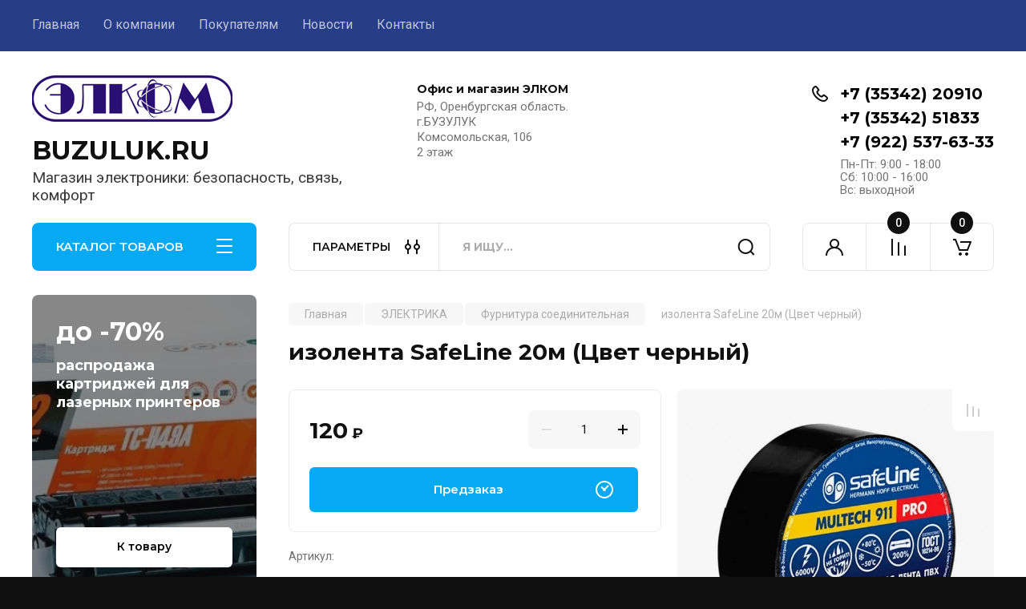

--- FILE ---
content_type: text/html; charset=utf-8
request_url: https://buzuluk.ru/magazin/product/69908106
body_size: 31836
content:
<!doctype html>
<html lang="ru">

<head>
<meta charset="utf-8">
<meta name="robots" content="all"/>
<title>изолента SafeLine 20м (Цвет черный)</title>
<meta name="description" content="изолента SafeLine 20м (Цвет черный)">
<meta name="keywords" content="изолента SafeLine 20м (Цвет черный)">
<meta name="SKYPE_TOOLBAR" content="SKYPE_TOOLBAR_PARSER_COMPATIBLE">
<meta name="viewport" content="width=device-width, initial-scale=1.0, maximum-scale=1.0, user-scalable=no">
<meta name="format-detection" content="telephone=no">
<meta http-equiv="x-rim-auto-match" content="none">


<!-- JQuery -->
<!--<script src="/g/libs/jquery/1.10.2/jquery.min.js" charset="utf-8"></script>-->
<script src="/g/libs/jquery/2.2.4/jquery-2.2.4.min.js" charset="utf-8"></script>
<!-- JQuery -->

		<link rel="stylesheet" href="/g/css/styles_articles_tpl.css">

            <!-- 46b9544ffa2e5e73c3c971fe2ede35a5 -->
            <script src='/shared/s3/js/lang/ru.js'></script>
            <script src='/shared/s3/js/common.min.js'></script>
        <link rel='stylesheet' type='text/css' href='/shared/s3/css/calendar.css' /><link rel="stylesheet" href="/g/libs/lightgallery-proxy-to-hs/lightgallery.proxy.to.hs.min.css" media="all" async>
<script src="/g/libs/lightgallery-proxy-to-hs/lightgallery.proxy.to.hs.stub.min.js"></script>
<script src="/g/libs/lightgallery-proxy-to-hs/lightgallery.proxy.to.hs.js" async></script>
<link rel="icon" href="/favicon.ico" type="image/x-icon">

<!--s3_require-->
<link rel="stylesheet" href="/g/basestyle/1.0.1/user/user.css" type="text/css"/>
<link rel="stylesheet" href="/g/basestyle/1.0.1/user/user.blue.css" type="text/css"/>
<script type="text/javascript" src="/g/basestyle/1.0.1/user/user.js" async></script>
<!--/s3_require-->
				
		
		
		
			<link rel="stylesheet" type="text/css" href="/g/shop2v2/default/css/theme.less.css">		
			<script type="text/javascript" src="/g/printme.js"></script>
		<script type="text/javascript" src="/g/shop2v2/default/js/tpl.js"></script>
		<script type="text/javascript" src="/g/shop2v2/default/js/baron.min.js"></script>
		
			<script type="text/javascript" src="/g/shop2v2/default/js/shop2.2.js"></script>
		
	<script type="text/javascript">shop2.init({"productRefs": {"54958906":{"cml_etonovinka_204192216":{"false":["69908106"]},"cml_vidnomenklatury_3494576303":{"\u0422\u043e\u0432\u0430\u0440":["69908106"]},"cml_polnoe_naimenovanie_2898163137":{"\u0438\u0437\u043e\u043b\u0435\u043d\u0442\u0430 SafeLine 20\u043c":["69908106"]},"cml_kategorianomenklatury_4196651453":{"\u0424\u0443\u0440\u043d\u0438\u0442\u0443\u0440\u0430 \u0441\u043e\u0435\u0434\u0438\u043d\u0438\u0442\u0435\u043b\u044c\u043d\u0430\u044f":["69908106"]},"cml_sklad_1084382326":{"\u0413\u043b\u0430\u0432\u043d\u044b\u0439 \u0441\u043a\u043b\u0430\u0434":["69908106"]},"cml_edinicaizmerenia_2072346896":{"\u0448\u0442":["69908106"]},"cml_tipnomenklatury_227884271":{"\u0417\u0430\u043f\u0430\u0441":["69908106"]}}},"apiHash": {"getPromoProducts":"2d2086b49a3603915e75f944e9dc2662","getSearchMatches":"328d99894d522c318ef24f37f120e7f4","getFolderCustomFields":"8e56e2a43801805463d2005923c0ca5e","getProductListItem":"de05bc652a72cae13321d12e0457546f","cartAddItem":"a1bcf0edbaad41a521d02295ab788318","cartRemoveItem":"f6c4a302e0b886d887553aa0fe2b4922","cartUpdate":"ff759f077a120fabef2ec80fdf2f3334","cartRemoveCoupon":"ae3255f8faa0caccfdfe4350e9882c05","cartAddCoupon":"5672a2e1c809a0972aa9d4e5af9ad556","deliveryCalc":"ef902c99aab2262fa3716cdd9fb03fe9","printOrder":"358ec18230492def84e3e482b856ef48","cancelOrder":"b3e4a8a882052b7f8423e70f22219c21","cancelOrderNotify":"18e8fc747bf785c648fab9040066982a","repeatOrder":"dc6d1e1eaf457a0918b04747a9944895","paymentMethods":"62dab047b5a8f25b89028edbf226f698","compare":"da2b492bc78aad448eaf8be0e5098e34"},"hash": null,"verId": 3182830,"mode": "product","step": "","uri": "/magazin","IMAGES_DIR": "/d/","my": {"buy_alias":"\u0412 \u043a\u043e\u0440\u0437\u0438\u043d\u0443","buy_mod":true,"buy_kind":true,"on_shop2_btn":true,"gr_auth_placeholder":true,"gr_show_collcetions_amount":true,"gr_kinds_slider":true,"gr_cart_titles":true,"gr_filter_remodal_res":"1260","gr_sorting_no_filter":true,"gr_filter_remodal":true,"gr_filter_range_slider":false,"gr_search_range_slider":false,"gr_add_to_compare_text":"\u041a \u0441\u0440\u0430\u0432\u043d\u0435\u043d\u0438\u044e","gr_to_compare_text":"\u0421\u0440\u0430\u0432\u043d\u0438\u0442\u044c","gr_search_form_title":"\u041f\u041e\u0418\u0421\u041a \u041f\u041e \u041f\u0410\u0420\u0410\u041c\u0415\u0422\u0420\u0410\u041c","gr_vendor_in_thumbs":true,"gr_show_titles":true,"gr_show_options_text":"\u0412\u0441\u0435 \u043f\u0430\u0440\u0430\u043c\u0435\u0442\u0440\u044b","gr_pagelist_only_icons":true,"gr_filter_title_text":"\u0424\u0418\u041b\u042c\u0422\u0420","gr_filter_btn_text":"\u0424\u0418\u041b\u042c\u0422\u0420","gr_filter_reset_text":"\u041e\u0447\u0438\u0441\u0442\u0438\u0442\u044c","gr_card_slider_class":" vertical","gr_product_one_click":"\u0411\u044b\u0441\u0442\u0440\u044b\u0439 \u0437\u0430\u043a\u0430\u0437","gr_options_more_btn":"\u0412\u0441\u0435 \u043f\u0430\u0440\u0430\u043c\u0435\u0442\u0440\u044b","gr_cart_auth_remodal":true,"gr_cart_show_options_text":"\u041f\u043e\u043a\u0430\u0437\u0430\u0442\u044c \u043f\u0430\u0440\u0430\u043c\u0435\u0442\u0440\u044b","gr_cart_clear_btn_class":"clear_btn","gr_cart_back_btn":"\u041a \u043f\u043e\u043a\u0443\u043f\u043a\u0430\u043c","gr_cart_total_title":"\u0420\u0430\u0441\u0447\u0435\u0442","gr_cart_autoriz_btn_class":"cart_buy_rem","gr_cart_regist_btn_class":"cart_regist_btn","gr_coupon_placeholder":"\u041a\u0443\u043f\u043e\u043d","fold_btn_tit":"\u041a\u0410\u0422\u0410\u041b\u041e\u0413 \u0422\u041e\u0412\u0410\u0420\u041e\u0412","fold_mobile_title":"\u041a\u0410\u0422\u0410\u041b\u041e\u0413","search_btn_tit":"\u041f\u0410\u0420\u0410\u041c\u0415\u0422\u0420\u042b","search_form_btn":"\u041d\u0430\u0439\u0442\u0438","gr_show_nav_btns":true,"gr_hide_no_amount_rating":true,"price_fa_rouble":true,"gr_filter_placeholders":true,"gr_filter_only_field_title":true,"gr_comments_only_field_placeholder":true,"gr_coupon_used_text":"\u0418\u0441\u043f\u043e\u043b\u044c\u0437\u043e\u0432\u0430\u043d\u043d\u044b\u0439","gr_pluso_title":"\u041f\u043e\u0434\u0435\u043b\u0438\u0442\u044c\u0441\u044f","gr_cart_preview_version":"2.2.110-electrical-goods-cart-preview","gr_filter_version":"global:shop2.2.110-auto-accessories-adaptive-store-filter.tpl","gr_cart_page_version":"global:shop2.2.110-electrical-goods-cart.tpl","gr_product_template_name":"shop2.2.110-auto-accessories-adaptive-store-product-list-thumbs.tpl","gr_product_page_version":"global:shop2.2.110-electrical-goods-product.tpl","gr_collections_item":"global:shop2.2.110-auto-accessories-adaptive-store-product-item-collections.tpl","min_count_in_select":15,"gr_slider_new_style":true,"gr_buy_btn_data_url":true,"gr_product_quick_view":true,"gr_turn_zoom_image":true,"gr_shop_modules_new_style":true,"gr_pagelist_lazy_load_normal":true,"lazy_load_subpages":true,"gr_shop2_msg":true,"gr_additional_cart_preview_new_template":true,"gr_filter_max_count":10,"gr_cart_amount_new":true,"gr_compare_page_version":"global:shop2.2.110-electrical-goods-compare.tpl","gr_img_lazyload":true,"gr_optimized":false,"fix_fixedPanel_ios":true,"gr_product_show_btns":true},"shop2_cart_order_payments": 5,"cf_margin_price_enabled": 0,"maps_yandex_key":"","maps_google_key":""});shop2.facets.enabled = true;shop2.delivery.deligate = true;</script>
<style type="text/css">.product-item-thumb {width: 350px;}.product-item-thumb .product-image, .product-item-simple .product-image {height: 350px;width: 350px;}.product-item-thumb .product-amount .amount-title {width: 254px;}.product-item-thumb .product-price {width: 300px;}.shop2-product .product-side-l {width: 200px;}.shop2-product .product-image {height: 190px;width: 200px;}.shop2-product .product-thumbnails li {width: 56px;height: 56px;}</style>
	
	<!-- Custom styles -->
	<link rel="stylesheet" href="/g/libs/jqueryui/datepicker-and-slider/css/jquery-ui.css">
	<link rel="stylesheet" href="/g/libs/lightgallery/v1.2.19/lightgallery.css">
	<link rel="stylesheet" href="/g/libs/remodal/css/remodal.css">
	<link rel="stylesheet" href="/g/libs/remodal/css/remodal-default-theme.css">
	<link rel="stylesheet" href="/g/libs/waslide/css/waslide.css">
	<link rel="stylesheet" href="/g/libs/jquery-popover/0.0.4/jquery.popover.css">
	<link rel="stylesheet" href="/g/libs/tiny-slider/2.9.2/css/animate.min.css">
	<link rel="stylesheet" href="/g/libs/tiny-slider/2.9.2/css/tiny-slider.min.css">
	<!-- Custom styles -->
	
	<!-- Custom js -->
	<script src="/g/libs/headeroom/0.12.0/headroom.js" charset="utf-8"></script>	<script src="/g/libs/jquery-responsive-tabs/1.6.3/jquery.responsiveTabs.min.js" charset="utf-8"></script>
	<script src="/g/libs/jquery-match-height/0.7.2/jquery.matchHeight.min.js" charset="utf-8"></script>
	<script src="/g/libs/jqueryui/datepicker-and-slider/js/jquery-ui.min.js" charset="utf-8"></script>
	<script src="/g/libs/jqueryui/touch_punch/jquery.ui.touch_punch.min.js" charset="utf-8"></script>
	
	<script src="/g/libs/owl-carousel/2.3.4/owl.carousel.min.js" charset="utf-8"></script>
	
			<script src="/g/libs/flexmenu/1.4.2/flexmenu.min.modern.js" charset="utf-8"></script>
		
	<script src="/g/libs/lightgallery/v1.2.19/lightgallery.js" charset="utf-8"></script>
	<script src="/g/libs/jquery-slick/1.6.0/slick.min.js" charset="utf-8"></script>
	<script src="/g/libs/remodal/js/remodal.js" charset="utf-8"></script>
	<script src="/g/libs/waslide/js/animit.js"></script>
	<script src="/g/libs/waslide/js/waslide.js"></script>
	
	<script src="/g/templates/shop2/widgets/js/timer.js" charset="utf-8"></script>
	
	<script src="/g/libs/jquery-popover/0.0.4/jquery.popover.js"></script>
	<script src="/g/libs/tiny-slider/2.9.2/js/tiny-slider.helper.ie8.min.js"></script>
	<script src="/g/libs/tiny-slider/2.9.2/js/tiny-slider.min.js"></script>
	<script src="/g/libs/vanilla-lazyload/17.1.0/lazyload.min.js"></script>	<!-- Custom js -->
	
	<!-- Site js -->
	<script src="/g/s3/misc/form/shop-form/shop-form-minimal.js" charset="utf-8"></script>
	<script src="/g/templates/shop2/2.110.2/electrical-goods/js/plugins.js" charset="utf-8"></script>




	<script src="/g/templates/shop2/2.110.2/electrical-goods/additional_work/quick_view_popup/quick_view_popup.js"></script>







<!-- Site js -->

<!-- Theme styles -->

		
				    <link rel="stylesheet" href="/g/templates/shop2/2.110.2/electrical-goods/themes/theme11/theme.scss.css">
			
<!-- Theme styles -->

	<!-- Main js -->
			<script src="/g/templates/shop2/2.110.2/electrical-goods/js/shop_main.js" charset="utf-8"></script>
		<!-- Main js -->

	<link rel="stylesheet" href="/t/v9836/images/site.addons.scss.css">

<!--
<br>====================================<br>
start <b>VARIABLE DUMP</b><br>
====================================<br>
<pre>NULL
</pre>
<br>====================================<br>
end DUMP<br>====================================<br>
-->



<script>

	shop2.on("afterFacetsFilter", function(aggs) {
	    console.log(aggs)
	});
		
	shop2.queue.filter = function() {
		
		var wrap = $('.shop2-filter'),
        result = $('.result');

      shop2.filter.init();

      shop2.on('afterGetSearchMatches', function(d, status) {

        if (d.data.total_found === 0) {

          result.addClass('no-result');
        } else {
          result.removeClass('no-result');
        }

        if (shop2.facets.enabled) {
          shop2.facets.set('filter');
        }

        $('#filter-result').html(d.data.total_found);

        result.removeClass('hide');
      });

      wrap.find('.param-val').on('click', function(e) {
        var $this = $(this),
          name = $this.data('name'),
          value = $this.data('value');

        e.preventDefault();

        $this.toggleClass('active-val');
        shop2.filter.toggle(name, value);
        shop2.filter.count();
      });

      wrap.find('select').on('change', function() {
        var $this = $(this),
          name = this.name,
          value = $this.val();

        shop2.filter.add(name, value);
        shop2.filter.count();
      });

      wrap.find('input:text').keyup(function() {
        var $this = $(this),
          name = $this.attr('name');

        $.s3throttle('filter: ' + name, function() {
          var value = $this.val();

          shop2.filter.add(name, value);
          shop2.filter.count();
        }, 500);
      });

      wrap.find('.shop2-filter-go').on('click', function(e) {
        e.preventDefault();
        shop2.filter.go();
      });
			
	}
	
</script>

<link rel="stylesheet" href="/g/templates/shop2/2.110.2/electrical-goods/css/global_styles.css">



</head><body class="site gr_shop2_msg">
		
		
	   
   <div class="site_wrap">
	   <div class="mobile_panel_wrap">
	      <div class="mobile__panel">
	         <a class="close-button"><span>&nbsp;</span></a>
	         <div class="mobile_panel_inner">
	            <div class="mobile_menu_prev">
	               <div class="btn_next_menu"><span>МЕНЮ</span></div>
	                <div class="shared_mob_title">КАТАЛОГ</div>
	                <nav class="mobile_shared_wrap">                    
	                </nav>
	
	            </div>
	            <div class="mobile_menu_next">
	               <div class="btn_prev_menu"><span>Назад</span></div>
	               
	            </div>
	         </div>
	      </div>
	   </div>

	   <div class="site__wrapper">
	   	
	   			   	
	      <div class="top-menu">
	         <nav class="top-menu__inner block_padding">            
	            <ul class="top-menu__items"><li class="opened active"><a href="/" >Главная</a></li><li class="has-child"><a href="/o-kompanii" >О компании</a><ul class="level-2"><li><a href="/voprosy-i-otvety" >Вопросы и ответы</a></li></ul></li><li class="has-child"><a href="/informatsiya" >Покупателям</a><ul class="level-2"><li><a href="/oplata" >Оплата</a></li><li><a href="/dostavka" >Доставка</a></li><li><a href="/vozvrat-i-obmen" >Возврат и обмен</a></li></ul></li><li><a href="/news" >Новости</a></li><li><a href="/kontakty" >Контакты</a></li></ul>            
	         </nav>
	      </div>
	      <div class="site__inner">
	         <header class="site-header block_padding logo_top">
	            <div class="company-info">
	            		            									<a class="company-info__logo_pic" href="https://buzuluk.ru">
								<img style="max-width: 250px" src="/thumb/2/wfs3umzlrAIndJvqdLU6Cw/250c58/d/elkom.png" alt="BUZULUK.RU">
							</a>
																					<div class="company-info__name_desc">
		  						  													<a class="company-info__name" href="https://buzuluk.ru" title="На главную страницу">
									BUZULUK.RU
								</a>
									               		               		               <div class="company-info__descr">Магазин электроники:  безопасность, связь, комфорт</div>
		               	               </div>
	               	            </div>
	            <div class="head-contacts">
	               <div class="head-contacts__inner">
	                  <div class="head-contacts__address">
	                  		                     <div class="head-contacts__title">Офис и магазин ЭЛКОМ</div>
	                     	                     	                     <div class="head-contacts__body">РФ, Оренбургская область.<br />
г.БУЗУЛУК<br />
Комсомольская, 106<br />
2 этаж</div>
	                     	                  </div>
	                  
	                  	                  <div class="head-contacts__phones">
	                     <div class="head-contacts__phones-inner">
	                        <div class="div-block">
	                        		                        	<div>
	                        		<span class="phone-num__title"></span>
	                        		<a href="tel:+7 (35342) 20910" class="link">+7 (35342) 20910</a>
                        		</div> 
	                        		                        	<div>
	                        		<span class="phone-num__title"></span>
	                        		<a href="tel:+7 (35342) 51833" class="link">+7 (35342) 51833</a>
                        		</div> 
	                        		                        	<div>
	                        		<span class="phone-num__title"></span>
	                        		<a href="tel:+7 (922) 537-63-33" class="link">+7 (922) 537-63-33</a>
                        		</div> 
	                        		                        </div>
	                        	                        <div class="head-contacts__phone-time">Пн-Пт: 9:00 - 18:00<br />
Сб:   10:00 - 16:00<br />
Вс:   выходной</div>
	                        	                     </div>
	                  </div>
	                  	               </div>
	               	            </div>
	         </header>
	         <div class="shop-modules block_padding shop_modules_new_style">
	            <div class="shop-modules__inner">
	               <div class="shop-modules__folders active">
	                  <div class="shop-modules__folders-title">КАТАЛОГ ТОВАРОВ</div>
	                  <div class="shop-modules__folder-icon"></div>
	               </div>
	               <div class="shop-modules__folders_mobile">
	                  <div class="shop-modules__folder-icon"></div>
	               </div>
	                <div class="shop-modules__search">
	                    <div data-remodal-target="search_popap" class="shop-modules__search-popup w-button">ПАРАМЕТРЫ</div>
	                     <nav class="search_catalog_top">
	                     	
	                     								    <form action="/magazin/search" enctype="multipart/form-data" method="get" class="shop-modules__search-form w-form">
		                     	    <input type="text" id="s[name]" name="search_text" placeholder="Я ищу…" class="shop-modules__search-input w-input">
		                     	    <button class="shop-modules__search-btn w-button">Найти</button>
		                       <re-captcha data-captcha="recaptcha"
     data-name="captcha"
     data-sitekey="6LddAuIZAAAAAAuuCT_s37EF11beyoreUVbJlVZM"
     data-lang="ru"
     data-rsize="invisible"
     data-type="image"
     data-theme="light"></re-captcha></form>   
							                   
					    </nav>
	
	                </div>
	               <div class="mobile-contacts" data-remodal-target="contact_popap">&nbsp;</div>
	               <div class="mobile-search" data-remodal-target="search_popap">&nbsp;</div>
	               
	               <div class="shop-modules__cabinet" data-remodal-target="login_popap">&nbsp;</div>
	               
	               					<div class="compare-block">
						<a href="/magazin/compare" class="compare-block__link" target="_blank">&nbsp;</a>
						<div class="compare-block__amount">0</div>
					</div>
	               	               
	               
	               					
																	
													<div class="gr-cart-preview">
								  
	    	    	    
	    <div id="shop2-cart-preview">
	      <a href="/magazin/cart" class=" pointer_events_none">
	        <span class="gr-cart-total-amount shop-modules__cart-amount">0</span>
	        <span class="gr-cart-total-sum">0 <span>₽</span></span>
	      </a>
	    </div><!-- Cart Preview -->
    
								</div>
							 
											
						                
	            </div>
	         </div>
	         <div class="site-content content_shop_pages">
	            <div class="site-content__inner ">
	            	
	            	<div class="site-content__inner_2 block_padding">
	              
	               <div class="site-content__left">
	               	
	               	
	               						    <nav class=" folders-nav  ">
					        <ul class=" folders_menu">
					            					                					            					                					                    					
					                    					                        <li class="cat-item firstlevel has sublevel">
												<a href="/magazin/folder/videonablyudenie" class="hasArrow ">
													
						                        						                        		<span class="cat-item__title  no-padding">ВИДЕОНАБЛЮДЕНИЕ</span>
					                        		
					                        	</a>
					                    					                    																									                					            					                					                    					                        					                            <ul>
					                            	<li class="parentItem"><a href="/magazin/folder/videonablyudenie"><span>ВИДЕОНАБЛЮДЕНИЕ</span></a></li>
					                        					                    					
					                    					                        <li class=" has sublevel"> 
					                        	<a class="hasArrow" href="/magazin/folder/kamery-videonablyudeniya">Камеры видеонаблюдения</a>
					                    					                    																									                					            					                					                    					                        					                            <ul>
					                            	<li class="parentItem"><a href="/magazin/folder/kamery-videonablyudeniya"><span>Камеры видеонаблюдения</span></a></li>
					                        					                    					
					                    					                        <li class=""> 
					                        	<a href="/magazin/folder/248855904">IP Видеокамеры</a>
					                    					                    																									                					            					                					                    					                        					                            </li>
					                            					                        					                    					
					                    					                        <li class=""> 
					                        	<a href="/magazin/folder/hd-videokamery">HD Видеокамеры</a>
					                    					                    																									                					            					                					                    					                        					                            </li>
					                            					                        					                    					
					                    					                        <li class=""> 
					                        	<a href="/magazin/folder/analogovye-kamery">Аналоговые камеры</a>
					                    					                    																									                					            					                					                    					                        					                            </li>
					                            					                        					                    					
					                    					                        <li class=""> 
					                        	<a href="/magazin/folder/ob-ektivy">Объективы</a>
					                    					                    																									                					            					                					                    					                        					                            </li>
					                            					                        					                    					
					                    					                        <li class=""> 
					                        	<a href="/magazin/folder/mulyazhi">Муляжи</a>
					                    					                    																									                					            					                					                    					                        					                            </li>
					                            					                        					                    					
					                    					                        <li class=""> 
					                        	<a href="/magazin/folder/rasprodazha-kamer">Распродажа камер</a>
					                    					                    																									                					            					                					                    					                        					                            </li>
					                            					                                </ul>
					                                </li>
					                            					                        					                    					
					                    					                        <li class=" has sublevel"> 
					                        	<a class="hasArrow" href="/magazin/folder/videoregistratory">Видеорегистраторы</a>
					                    					                    																									                					            					                					                    					                        					                            <ul>
					                            	<li class="parentItem"><a href="/magazin/folder/videoregistratory"><span>Видеорегистраторы</span></a></li>
					                        					                    					
					                    					                        <li class=""> 
					                        	<a href="/magazin/folder/multiformatnye-videoregistratory">Мультиформатные видеорегистраторы (DVR)</a>
					                    					                    																									                					            					                					                    					                        					                            </li>
					                            					                        					                    					
					                    					                        <li class=""> 
					                        	<a href="/magazin/folder/ip-videoregistratory-nvr">IP видеорегистраторы (NVR)</a>
					                    					                    																									                					            					                					                    					                        					                            </li>
					                            					                        					                    					
					                    					                        <li class=""> 
					                        	<a href="/magazin/folder/hdd-dlya-videoregistratorov">HDD для видеорегистраторов</a>
					                    					                    																									                					            					                					                    					                        					                            </li>
					                            					                                </ul>
					                                </li>
					                            					                        					                    					
					                    					                        <li class=" has sublevel"> 
					                        	<a class="hasArrow" href="/magazin/folder/videonablyudenie-na-transporte">Видеонаблюдение на транспорте</a>
					                    					                    																									                					            					                					                    					                        					                            <ul>
					                            	<li class="parentItem"><a href="/magazin/folder/videonablyudenie-na-transporte"><span>Видеонаблюдение на транспорте</span></a></li>
					                        					                    					
					                    					                        <li class=""> 
					                        	<a href="/magazin/folder/registratory">Регистраторы</a>
					                    					                    																									                					            					                					                    					                        					                            </li>
					                            					                        					                    					
					                    					                        <li class=""> 
					                        	<a href="/magazin/folder/kamery">Камеры</a>
					                    					                    																									                					            					                					                    					                        					                            </li>
					                            					                        					                    					
					                    					                        <li class=""> 
					                        	<a href="/magazin/folder/soputstvuyushchee-oborudovanie">Сопутствующее оборудование</a>
					                    					                    																									                					            					                					                    					                        					                            </li>
					                            					                                </ul>
					                                </li>
					                            					                        					                    					
					                    					                        <li class=" has sublevel"> 
					                        	<a class="hasArrow" href="/magazin/folder/vse-dlya-montazha">Всё для монтажа</a>
					                    					                    																									                					            					                					                    					                        					                            <ul>
					                            	<li class="parentItem"><a href="/magazin/folder/vse-dlya-montazha"><span>Всё для монтажа</span></a></li>
					                        					                    					
					                    					                        <li class=""> 
					                        	<a href="/magazin/folder/248819704">Питание видеонаблюдения</a>
					                    					                    																									                					            					                					                    					                        					                            </li>
					                            					                        					                    					
					                    					                        <li class=""> 
					                        	<a href="/magazin/folder/korobki-i-kronshtejny">Коробки и кронштейны</a>
					                    					                    																									                					            					                					                    					                        					                            </li>
					                            					                        					                    					
					                    					                        <li class=""> 
					                        	<a href="/magazin/folder/raz-emy-dlya-videonablyudeniya">Разъемы для видеонаблюдения</a>
					                    					                    																									                					            					                					                    					                        					                            </li>
					                            					                                </ul>
					                                </li>
					                            					                        					                    					
					                    					                        <li class=""> 
					                        	<a href="/magazin/folder/dopolnitelnoe-oborudovanie">Дополнительное оборудование</a>
					                    					                    																									                					            					                					                    					                        					                            </li>
					                            					                        					                    					
					                    					                        <li class=""> 
					                        	<a href="/magazin/folder/komplekty-videonablyudeniya">Комплекты видеонаблюдения</a>
					                    					                    																									                					            					                					                    					                        					                            </li>
					                            					                        					                    					
					                    					                        <li class=""> 
					                        	<a href="/magazin/folder/videoudochki">Видеоудочки</a>
					                    					                    																									                					            					                					                    					                        					                            </li>
					                            					                        					                    					
					                    					                        <li class=""> 
					                        	<a href="/folder/rvi-1">DAHUA</a>
					                    					                    																									                					            					                					                    					                        					                            </li>
					                            					                        					                    					
					                    					                        <li class=""> 
					                        	<a href="/folder/rvi">RVI</a>
					                    					                    																									                					            					                					                    					                        					                            </li>
					                            					                                </ul>
					                                </li>
					                            					                        					                    					
					                    					                        <li class="cat-item firstlevel has sublevel">
												<a href="/magazin/folder/126306906" class="hasArrow ">
													
						                        						                        		<span class="cat-item__title  no-padding">БЕЗОПАСНОСТЬ</span>
					                        		
					                        	</a>
					                    					                    																									                					            					                					                    					                        					                            <ul>
					                            	<li class="parentItem"><a href="/magazin/folder/126306906"><span>БЕЗОПАСНОСТЬ</span></a></li>
					                        					                    					
					                    					                        <li class=" has sublevel"> 
					                        	<a class="hasArrow" href="/magazin/folder/126309106">СИГНАЛИЗАЦИИ</a>
					                    					                    																									                					            					                					                    					                        					                            <ul>
					                            	<li class="parentItem"><a href="/magazin/folder/126309106"><span>СИГНАЛИЗАЦИИ</span></a></li>
					                        					                    					
					                    					                        <li class=""> 
					                        	<a href="/magazin/folder/126309306">Сигнализация AJAX</a>
					                    					                    																									                					            					                					                    					                        					                            </li>
					                            					                        					                    					
					                    					                        <li class=""> 
					                        	<a href="/magazin/folder/126310506">Сигнализация ИПРо</a>
					                    					                    																									                					            					                					                    					                        					                            </li>
					                            					                        					                    					
					                    					                        <li class=""> 
					                        	<a href="/magazin/folder/126310306">Сигнализация TAVR GSM</a>
					                    					                    																									                					            					                					                    					                        					                            </li>
					                            					                        					                    					
					                    					                        <li class=""> 
					                        	<a href="/magazin/folder/126309506">Датчики</a>
					                    					                    																									                					            					                					                    					                        					                            </li>
					                            					                        					                    					
					                    					                        <li class=""> 
					                        	<a href="/magazin/folder/126309706">Сирены</a>
					                    					                    																									                					            					                					                    					                        					                            </li>
					                            					                        					                    					
					                    					                        <li class=""> 
					                        	<a href="/magazin/folder/126309906">Радиокнопки</a>
					                    					                    																									                					            					                					                    					                        					                            </li>
					                            					                                </ul>
					                                </li>
					                            					                        					                    					
					                    					                        <li class=" has sublevel"> 
					                        	<a class="hasArrow" href="/magazin/folder/126310706">СИСТЕМЫ КОНТРОЛЯ ДОСТУПА</a>
					                    					                    																									                					            					                					                    					                        					                            <ul>
					                            	<li class="parentItem"><a href="/magazin/folder/126310706"><span>СИСТЕМЫ КОНТРОЛЯ ДОСТУПА</span></a></li>
					                        					                    					
					                    					                        <li class=""> 
					                        	<a href="/magazin/folder/126310906">Электрозамки</a>
					                    					                    																									                					            					                					                    					                        					                            </li>
					                            					                        					                    					
					                    					                        <li class=""> 
					                        	<a href="/magazin/folder/126311106">Доступ по ключу/карте</a>
					                    					                    																									                					            					                					                    					                        					                            </li>
					                            					                        					                    					
					                    					                        <li class=""> 
					                        	<a href="/magazin/folder/126311306">Доступ по биометрии</a>
					                    					                    																									                					            					                					                    					                        					                            </li>
					                            					                        					                    					
					                    					                        <li class=""> 
					                        	<a href="/magazin/folder/126311506">Домофоны</a>
					                    					                    																									                					            					                					                    					                        					                            </li>
					                            					                        					                    					
					                    					                        <li class=""> 
					                        	<a href="/magazin/folder/126311706">Доступ по звонку с телефона</a>
					                    					                    																									                					            					                					                    					                        					                            </li>
					                            					                                </ul>
					                                </li>
					                            					                        					                    					
					                    					                        <li class=" has sublevel"> 
					                        	<a class="hasArrow" href="/magazin/folder/126307506">ЗАПИСЬ РАЗГОВОРА</a>
					                    					                    																									                					            					                					                    					                        					                            <ul>
					                            	<li class="parentItem"><a href="/magazin/folder/126307506"><span>ЗАПИСЬ РАЗГОВОРА</span></a></li>
					                        					                    					
					                    					                        <li class=""> 
					                        	<a href="/magazin/folder/126307706">Микрофоны</a>
					                    					                    																									                					            					                					                    					                        					                            </li>
					                            					                        					                    					
					                    					                        <li class=""> 
					                        	<a href="/magazin/folder/126307906">Запись телефонной линии</a>
					                    					                    																									                					            					                					                    					                        					                            </li>
					                            					                                </ul>
					                                </li>
					                            					                        					                    					
					                    					                        <li class=""> 
					                        	<a href="/magazin/folder/126307106">Контроль системы отопления</a>
					                    					                    																									                					            					                					                    					                        					                            </li>
					                            					                        					                    					
					                    					                        <li class=""> 
					                        	<a href="/magazin/folder/126307306">Подавители радиосигнала</a>
					                    					                    																									                					            					                					                    					                        					                            </li>
					                            					                        					                    					
					                    					                        <li class=""> 
					                        	<a href="/magazin/folder/120113307">трекеры</a>
					                    					                    																									                					            					                					                    					                        					                            </li>
					                            					                                </ul>
					                                </li>
					                            					                        					                    					
					                    					                        <li class="cat-item firstlevel has sublevel">
												<a href="/magazin/folder/223077702" class="hasArrow ">
													
						                        						                        		<span class="cat-item__title  no-padding">ИНТЕРНЕТ И СВЯЗЬ ЗА ГОРОДОМ</span>
					                        		
					                        	</a>
					                    					                    																									                					            					                					                    					                        					                            <ul>
					                            	<li class="parentItem"><a href="/magazin/folder/223077702"><span>ИНТЕРНЕТ И СВЯЗЬ ЗА ГОРОДОМ</span></a></li>
					                        					                    					
					                    					                        <li class=""> 
					                        	<a href="/magazin/folder/324194709">SIM-карты</a>
					                    					                    																									                					            					                					                    					                        					                            </li>
					                            					                        					                    					
					                    					                        <li class=""> 
					                        	<a href="/magazin/folder/223078102">4G/3G роутеры / модемы</a>
					                    					                    																									                					            					                					                    					                        					                            </li>
					                            					                        					                    					
					                    					                        <li class=""> 
					                        	<a href="/magazin/folder/223078502">Антенны 2G/3G/4G</a>
					                    					                    																									                					            					                					                    					                        					                            </li>
					                            					                        					                    					
					                    					                        <li class=""> 
					                        	<a href="/magazin/folder/223078702">Ретрансляторы/ усилители сигнала</a>
					                    					                    																									                					            					                					                    					                        					                            </li>
					                            					                        					                    					
					                    					                        <li class=""> 
					                        	<a href="/magazin/folder/223078302">Мачты и крепления антенн</a>
					                    					                    																									                					            					                					                    					                        					                            </li>
					                            					                        					                    					
					                    					                        <li class=""> 
					                        	<a href="/magazin/folder/223077902">Кабельные сборки</a>
					                    					                    																									                					            					                					                    					                        					                            </li>
					                            					                        					                    					
					                    					                        <li class=""> 
					                        	<a href="/folder/kabel-radiochastotnyj">Кабель радиочастотный (1)</a>
					                    					                    																									                					            					                					                    					                        					                            </li>
					                            					                        					                    					
					                    					                        <li class=""> 
					                        	<a href="/magazin/folder/220404309">GSM-шлюзы</a>
					                    					                    																									                					            					                					                    					                        					                            </li>
					                            					                                </ul>
					                                </li>
					                            					                        					                    					
					                    					                        <li class="cat-item firstlevel has sublevel">
												<a href="/magazin/folder/230847102" class="hasArrow ">
													
						                        						                        		<span class="cat-item__title  no-padding">КОМПЬЮТЕРНЫЕ СЕТИ</span>
					                        		
					                        	</a>
					                    					                    																									                					            					                					                    					                        					                            <ul>
					                            	<li class="parentItem"><a href="/magazin/folder/230847102"><span>КОМПЬЮТЕРНЫЕ СЕТИ</span></a></li>
					                        					                    					
					                    					                        <li class=" has sublevel"> 
					                        	<a class="hasArrow" href="/magazin/folder/247512504">Структурированные кабельные системы (СКС)</a>
					                    					                    																									                					            					                					                    					                        					                            <ul>
					                            	<li class="parentItem"><a href="/magazin/folder/247512504"><span>Структурированные кабельные системы (СКС)</span></a></li>
					                        					                    					
					                    					                        <li class=""> 
					                        	<a href="/magazin/folder/247512704">Панели и розетки</a>
					                    					                    																									                					            					                					                    					                        					                            </li>
					                            					                        					                    					
					                    					                        <li class=""> 
					                        	<a href="/magazin/folder/247512904">Патч-корды</a>
					                    					                    																									                					            					                					                    					                        					                            </li>
					                            					                        					                    					
					                    					                        <li class=""> 
					                        	<a href="/magazin/folder/247551104">Шкафы и стойки</a>
					                    					                    																									                					            					                					                    					                        					                            </li>
					                            					                        					                    					
					                    					                        <li class=""> 
					                        	<a href="/magazin/folder/247551504">Короба и компоненты</a>
					                    					                    																									                					            					                					                    					                        					                            </li>
					                            					                        					                    					
					                    					                        <li class=""> 
					                        	<a href="/magazin/folder/247551704">Коннекторы</a>
					                    					                    																									                					            					                					                    					                        					                            </li>
					                            					                                </ul>
					                                </li>
					                            					                        					                    					
					                    					                        <li class=""> 
					                        	<a href="/magazin/folder/1908104">КОММУТАТОРЫ</a>
					                    					                    																									                					            					                					                    					                        					                            </li>
					                            					                        					                    					
					                    					                        <li class=" has sublevel"> 
					                        	<a class="hasArrow" href="/magazin/folder/247551904">Маршрутизаторы</a>
					                    					                    																									                					            					                					                    					                        					                            <ul>
					                            	<li class="parentItem"><a href="/magazin/folder/247551904"><span>Маршрутизаторы</span></a></li>
					                        					                    					
					                    					                        <li class=""> 
					                        	<a href="/magazin/folder/247552104">SOHO</a>
					                    					                    																									                					            					                					                    					                        					                            </li>
					                            					                        					                    					
					                    					                        <li class=""> 
					                        	<a href="/magazin/folder/247552304">Бизнес-класс</a>
					                    					                    																									                					            					                					                    					                        					                            </li>
					                            					                                </ul>
					                                </li>
					                            					                        					                    					
					                    					                        <li class=" has sublevel"> 
					                        	<a class="hasArrow" href="/magazin/folder/106914507">Wi-Fi оборудование</a>
					                    					                    																									                					            					                					                    					                        					                            <ul>
					                            	<li class="parentItem"><a href="/magazin/folder/106914507"><span>Wi-Fi оборудование</span></a></li>
					                        					                    					
					                    					                        <li class=""> 
					                        	<a href="/magazin/folder/581956913">Wi-Fi точки доступа</a>
					                    					                    																									                					            					                					                    					                        					                            </li>
					                            					                        					                    					
					                    					                        <li class=""> 
					                        	<a href="/magazin/folder/2465704">Wi-Fi адаптеры, репитеры</a>
					                    					                    																									                					            					                					                    					                        					                            </li>
					                            					                        					                    					
					                    					                        <li class=""> 
					                        	<a href="/magazin/folder/2464904">Крепления для Wi-Fi проф</a>
					                    					                    																									                					            					                					                    					                        					                            </li>
					                            					                        					                    					
					                    					                        <li class=""> 
					                        	<a href="/magazin/folder/1907904">Антенны Wi-Fi (2,4 и 5ГГц)</a>
					                    					                    																									                					            					                					                    					                        					                            </li>
					                            					                                </ul>
					                                </li>
					                            					                        					                    					
					                    					                        <li class=""> 
					                        	<a href="/magazin/folder/2464104">Оптическое оборудование</a>
					                    					                    																									                					            					                					                    					                        					                            </li>
					                            					                        					                    					
					                    					                        <li class=""> 
					                        	<a href="/magazin/folder/2464504">Bluetooth адаптеры</a>
					                    					                    																									                					            					                					                    					                        					                            </li>
					                            					                        					                    					
					                    					                        <li class=""> 
					                        	<a href="/magazin/folder/2464704">NAS (сетевые хранилища)</a>
					                    					                    																									                					            					                					                    					                        					                            </li>
					                            					                        					                    					
					                    					                        <li class=""> 
					                        	<a href="/magazin/folder/2465104">Принт-серверы</a>
					                    					                    																									                					            					                					                    					                        					                            </li>
					                            					                        					                    					
					                    					                        <li class=""> 
					                        	<a href="/magazin/folder/2465304">Грозозащита</a>
					                    					                    																									                					            					                					                    					                        					                            </li>
					                            					                        					                    					
					                    					                        <li class=""> 
					                        	<a href="/magazin/folder/2464304">ADSL</a>
					                    					                    																									                					            					                					                    					                        					                            </li>
					                            					                                </ul>
					                                </li>
					                            					                        					                    					
					                    					                        <li class="cat-item firstlevel has sublevel">
												<a href="/magazin/folder/223073502" class="hasArrow ">
													
						                        						                        		<span class="cat-item__title  no-padding">КОМПЬЮТЕРЫ И КОМПЛЕКТУЮЩИЕ</span>
					                        		
					                        	</a>
					                    					                    																									                					            					                					                    					                        					                            <ul>
					                            	<li class="parentItem"><a href="/magazin/folder/223073502"><span>КОМПЬЮТЕРЫ И КОМПЛЕКТУЮЩИЕ</span></a></li>
					                        					                    					
					                    					                        <li class=""> 
					                        	<a href="/magazin/folder/223074502">КОМПЬЮТЕРЫ</a>
					                    					                    																									                					            					                					                    					                        					                            </li>
					                            					                        					                    					
					                    					                        <li class=""> 
					                        	<a href="/magazin/folder/223073902">Процессоры</a>
					                    					                    																									                					            					                					                    					                        					                            </li>
					                            					                        					                    					
					                    					                        <li class=""> 
					                        	<a href="/magazin/folder/223073702">Блоки питания для ПК</a>
					                    					                    																									                					            					                					                    					                        					                            </li>
					                            					                        					                    					
					                    					                        <li class=""> 
					                        	<a href="/magazin/folder/223074302">Жесткие диски (HDD)</a>
					                    					                    																									                					            					                					                    					                        					                            </li>
					                            					                        					                    					
					                    					                        <li class=""> 
					                        	<a href="/magazin/folder/170150708">Жесткие диски (SSD)</a>
					                    					                    																									                					            					                					                    					                        					                            </li>
					                            					                        					                    					
					                    					                        <li class=""> 
					                        	<a href="/magazin/folder/223074102">Аксессуары для HDD</a>
					                    					                    																									                					            					                					                    					                        					                            </li>
					                            					                        					                    					
					                    					                        <li class=""> 
					                        	<a href="/magazin/folder/223074902">Вентиляторы</a>
					                    					                    																									                					            					                					                    					                        					                            </li>
					                            					                        					                    					
					                    					                        <li class=""> 
					                        	<a href="/magazin/folder/223075102">Память</a>
					                    					                    																									                					            					                					                    					                        					                            </li>
					                            					                        					                    					
					                    					                        <li class=""> 
					                        	<a href="/magazin/folder/223075302">Видеокарты</a>
					                    					                    																									                					            					                					                    					                        					                            </li>
					                            					                        					                    					
					                    					                        <li class=""> 
					                        	<a href="/magazin/folder/223075502">Звуковые карты</a>
					                    					                    																									                					            					                					                    					                        					                            </li>
					                            					                        					                    					
					                    					                        <li class=""> 
					                        	<a href="/magazin/folder/223075702">Кабели и шлейфы</a>
					                    					                    																									                					            					                					                    					                        					                            </li>
					                            					                        					                    					
					                    					                        <li class=""> 
					                        	<a href="/magazin/folder/223076102">Корпуса</a>
					                    					                    																									                					            					                					                    					                        					                            </li>
					                            					                        					                    					
					                    					                        <li class=""> 
					                        	<a href="/magazin/folder/223076302">Сетевые карты</a>
					                    					                    																									                					            					                					                    					                        					                            </li>
					                            					                        					                    					
					                    					                        <li class=""> 
					                        	<a href="/magazin/folder/223076502">Контроллеры</a>
					                    					                    																									                					            					                					                    					                        					                            </li>
					                            					                        					                    					
					                    					                        <li class=""> 
					                        	<a href="/magazin/folder/223076902">Приводы</a>
					                    					                    																									                					            					                					                    					                        					                            </li>
					                            					                        					                    					
					                    					                        <li class=""> 
					                        	<a href="/magazin/folder/223074702">Блоки питания для ноутбуков</a>
					                    					                    																									                					            					                					                    					                        					                            </li>
					                            					                        					                    					
					                    					                        <li class=""> 
					                        	<a href="/magazin/folder/223075902">Аксессуары к ноутбукам</a>
					                    					                    																									                					            					                					                    					                        					                            </li>
					                            					                        					                    					
					                    					                        <li class=""> 
					                        	<a href="/magazin/folder/224832902">Термопаста</a>
					                    					                    																									                					            					                					                    					                        					                            </li>
					                            					                                </ul>
					                                </li>
					                            					                        					                    					
					                    					                        <li class="cat-item firstlevel has sublevel">
												<a href="/magazin/folder/256507506" class="hasArrow ">
													
						                        						                        		<span class="cat-item__title  no-padding">КАБЕЛЬ</span>
					                        		
					                        	</a>
					                    					                    																									                					            					                					                    					                        					                            <ul>
					                            	<li class="parentItem"><a href="/magazin/folder/256507506"><span>КАБЕЛЬ</span></a></li>
					                        					                    					
					                    					                        <li class=""> 
					                        	<a href="/folder/104904707">Кабель UTP (витая пара)</a>
					                    					                    																									                					            					                					                    					                        					                            </li>
					                            					                        					                    					
					                    					                        <li class=""> 
					                        	<a href="/magazin/folder/2465504">Кабель оптоволоконный</a>
					                    					                    																									                					            					                					                    					                        					                            </li>
					                            					                        					                    					
					                    					                        <li class=""> 
					                        	<a href="/magazin/folder/kabel-dlya-videonablyudeniya">Кабель видеонаблюдения</a>
					                    					                    																									                					            					                					                    					                        					                            </li>
					                            					                        					                    					
					                    					                        <li class=""> 
					                        	<a href="/magazin/folder/228623102">Кабель акустический</a>
					                    					                    																									                					            					                					                    					                        					                            </li>
					                            					                        					                    					
					                    					                        <li class=""> 
					                        	<a href="/magazin/folder/106914307">Кабель сигнальный</a>
					                    					                    																									                					            					                					                    					                        					                            </li>
					                            					                        					                    					
					                    					                        <li class=""> 
					                        	<a href="/magazin/folder/256507706">Кабель телефонный</a>
					                    					                    																									                					            					                					                    					                        					                            </li>
					                            					                        					                    					
					                    					                        <li class=""> 
					                        	<a href="/magazin/folder/239885504">Маркировка кабеля</a>
					                    					                    																									                					            					                					                    					                        					                            </li>
					                            					                        					                    					
					                    					                        <li class=""> 
					                        	<a href="/magazin/folder/247551304">Крепления для кабеля</a>
					                    					                    																									                					            					                					                    					                        					                            </li>
					                            					                        					                    					
					                    					                        <li class=""> 
					                        	<a href="/magazin/folder/223071902">Стяжки</a>
					                    					                    																									                					            					                					                    					                        					                            </li>
					                            					                                </ul>
					                                </li>
					                            					                        					                    					
					                    					                        <li class="cat-item firstlevel has sublevel">
												<a href="/magazin/folder/215906102" class="hasArrow ">
													
						                        						                        		<span class="cat-item__title  no-padding">РАЦИИ</span>
					                        		
					                        	</a>
					                    					                    																									                					            					                					                    					                        					                            <ul>
					                            	<li class="parentItem"><a href="/magazin/folder/215906102"><span>РАЦИИ</span></a></li>
					                        					                    					
					                    					                        <li class=""> 
					                        	<a href="/magazin/folder/215906702">Портативные рации</a>
					                    					                    																									                					            					                					                    					                        					                            </li>
					                            					                        					                    					
					                    					                        <li class=""> 
					                        	<a href="/magazin/folder/215907102">Автомобильные рации</a>
					                    					                    																									                					            					                					                    					                        					                            </li>
					                            					                        					                    					
					                    					                        <li class=""> 
					                        	<a href="/magazin/folder/271561306">Ретрансляторы</a>
					                    					                    																									                					            					                					                    					                        					                            </li>
					                            					                        					                    					
					                    					                        <li class=""> 
					                        	<a href="/magazin/folder/antenna">Антенны для радиосвязи</a>
					                    					                    																									                					            					                					                    					                        					                            </li>
					                            					                        					                    					
					                    					                        <li class=""> 
					                        	<a href="/magazin/folder/akkumulyatory_dlya_portativok">Аккумуляторы для радиостанций</a>
					                    					                    																									                					            					                					                    					                        					                            </li>
					                            					                        					                    					
					                    					                        <li class=" has sublevel"> 
					                        	<a class="hasArrow" href="/magazin/folder/95751507">Аксессуары для радиостанций</a>
					                    					                    																									                					            					                					                    					                        					                            <ul>
					                            	<li class="parentItem"><a href="/magazin/folder/95751507"><span>Аксессуары для радиостанций</span></a></li>
					                        					                    					
					                    					                        <li class=""> 
					                        	<a href="/magazin/folder/95752507">Гарнитуры/ тангенты</a>
					                    					                    																									                					            					                					                    					                        					                            </li>
					                            					                        					                    					
					                    					                        <li class=""> 
					                        	<a href="/magazin/folder/95752907">Громкоговорители</a>
					                    					                    																									                					            					                					                    					                        					                            </li>
					                            					                        					                    					
					                    					                        <li class=""> 
					                        	<a href="/magazin/folder/95751707">Зарядные устройства</a>
					                    					                    																									                					            					                					                    					                        					                            </li>
					                            					                        					                    					
					                    					                        <li class=""> 
					                        	<a href="/magazin/folder/95751907">Крепления антенн</a>
					                    					                    																									                					            					                					                    					                        					                            </li>
					                            					                        					                    					
					                    					                        <li class=""> 
					                        	<a href="/magazin/folder/95752107">Программаторы для радиостанций</a>
					                    					                    																									                					            					                					                    					                        					                            </li>
					                            					                        					                    					
					                    					                        <li class=""> 
					                        	<a href="/magazin/folder/95752307">Запасные части</a>
					                    					                    																									                					            					                					                    					                        					                            </li>
					                            					                        					                    					
					                    					                        <li class=""> 
					                        	<a href="/magazin/folder/95752707">Чехлы</a>
					                    					                    																									                					            					                					                    					                        					                            </li>
					                            					                                </ul>
					                                </li>
					                            					                        					                    					
					                    					                        <li class=""> 
					                        	<a href="/magazin/folder/215912502">Источники питания для радиостанций</a>
					                    					                    																									                					            					                					                    					                        					                            </li>
					                            					                        					                    					
					                    					                        <li class=""> 
					                        	<a href="/magazin/folder/215912302">Измерительные приборы</a>
					                    					                    																									                					            					                					                    					                        					                            </li>
					                            					                        					                    					
					                    					                        <li class=""> 
					                        	<a href="/magazin/folder/215906302">Разъемы высокочастотные (ВЧ)</a>
					                    					                    																									                					            					                					                    					                        					                            </li>
					                            					                        					                    					
					                    					                        <li class=""> 
					                        	<a href="/magazin/folder/rk_kabel">Кабель радиочастотный</a>
					                    					                    																									                					            					                					                    					                        					                            </li>
					                            					                        					                    					
					                    					                        <li class=""> 
					                        	<a href="/magazin/folder/95751307">ВЧ усилители, фильтры, шнуры</a>
					                    					                    																									                					            					                					                    					                        					                            </li>
					                            					                                </ul>
					                                </li>
					                            					                        					                    					
					                    					                        <li class="cat-item firstlevel has sublevel">
												<a href="/magazin/folder/istochniki_pitaniya" class="hasArrow ">
													
						                        						                        		<span class="cat-item__title  no-padding">ИСТОЧНИКИ ПИТАНИЯ</span>
					                        		
					                        	</a>
					                    					                    																									                					            					                					                    					                        					                            <ul>
					                            	<li class="parentItem"><a href="/magazin/folder/istochniki_pitaniya"><span>ИСТОЧНИКИ ПИТАНИЯ</span></a></li>
					                        					                    					
					                    					                        <li class=""> 
					                        	<a href="/magazin/folder/22808504">Аккумуляторы</a>
					                    					                    																									                					            					                					                    					                        					                            </li>
					                            					                        					                    					
					                    					                        <li class=""> 
					                        	<a href="/magazin/folder/228747302">Источники бесперебойного питания (~220в)</a>
					                    					                    																									                					            					                					                    					                        					                            </li>
					                            					                        					                    					
					                    					                        <li class=""> 
					                        	<a href="/magazin/folder/batareyka">Батарейки (неперезаряжаемые)</a>
					                    					                    																									                					            					                					                    					                        					                            </li>
					                            					                        					                    					
					                    					                        <li class=""> 
					                        	<a href="/magazin/folder/78169507">Пауэрбанки (PowerBank)</a>
					                    					                    																									                					            					                					                    					                        					                            </li>
					                            					                        					                    					
					                    					                        <li class=""> 
					                        	<a href="/magazin/folder/216531102">Держатель батарей/аккумуляторов</a>
					                    					                    																									                					            					                					                    					                        					                            </li>
					                            					                        					                    					
					                    					                        <li class=""> 
					                        	<a href="/magazin/folder/216529902">Зарядные устройства и BMS для АКБ</a>
					                    					                    																									                					            					                					                    					                        					                            </li>
					                            					                        					                    					
					                    					                        <li class=""> 
					                        	<a href="/magazin/folder/216530702">Блоки питания бытовые</a>
					                    					                    																									                					            					                					                    					                        					                            </li>
					                            					                        					                    					
					                    					                        <li class=""> 
					                        	<a href="/magazin/folder/216531502">Блоки питания для светодиодов</a>
					                    					                    																									                					            					                					                    					                        					                            </li>
					                            					                        					                    					
					                    					                        <li class=""> 
					                        	<a href="/magazin/folder/216531902">Блоки питания промышленные</a>
					                    					                    																									                					            					                					                    					                        					                            </li>
					                            					                        					                    					
					                    					                        <li class=""> 
					                        	<a href="/magazin/folder/216532102">Блоки бесперебойного питания 12/24В</a>
					                    					                    																									                					            					                					                    					                        					                            </li>
					                            					                        					                    					
					                    					                        <li class=""> 
					                        	<a href="/magazin/folder/216530902">Автоадаптеры (12в)</a>
					                    					                    																									                					            					                					                    					                        					                            </li>
					                            					                        					                    					
					                    					                        <li class=""> 
					                        	<a href="/magazin/folder/216531302">DC-DC преобразователи</a>
					                    					                    																									                					            					                					                    					                        					                            </li>
					                            					                        					                    					
					                    					                        <li class=""> 
					                        	<a href="/magazin/folder/216531702">Солнечная энергетика</a>
					                    					                    																									                					            					                					                    					                        					                            </li>
					                            					                        					                    					
					                    					                        <li class=""> 
					                        	<a href="/magazin/folder/filtry">Сетевые фильтры ~220в</a>
					                    					                    																									                					            					                					                    					                        					                            </li>
					                            					                        					                    					
					                    					                        <li class=""> 
					                        	<a href="/magazin/folder/invertory">DC-AC. Инверторы (~220в от аккумуляторов)</a>
					                    					                    																									                					            					                					                    					                        					                            </li>
					                            					                        					                    					
					                    					                        <li class=""> 
					                        	<a href="/magazin/folder/216532502">Стабилизаторы ~220в</a>
					                    					                    																									                					            					                					                    					                        					                            </li>
					                            					                        					                    					
					                    					                        <li class=""> 
					                        	<a href="/magazin/folder/78191107">Блоки питания лабораторные</a>
					                    					                    																									                					            					                					                    					                        					                            </li>
					                            					                                </ul>
					                                </li>
					                            					                        					                    					
					                    					                        <li class="cat-item firstlevel has sublevel">
												<a href="/magazin/folder/215924502" class="hasArrow ">
													
						                        						                        		<span class="cat-item__title  no-padding">ИНСТРУМЕНТ</span>
					                        		
					                        	</a>
					                    					                    																									                					            					                					                    					                        					                            <ul>
					                            	<li class="parentItem"><a href="/magazin/folder/215924502"><span>ИНСТРУМЕНТ</span></a></li>
					                        					                    					
					                    					                        <li class=""> 
					                        	<a href="/magazin/folder/215924702">Паяльники, горелки</a>
					                    					                    																									                					            					                					                    					                        					                            </li>
					                            					                        					                    					
					                    					                        <li class=""> 
					                        	<a href="/magazin/folder/215924902">Химия для радиолюбителей</a>
					                    					                    																									                					            					                					                    					                        					                            </li>
					                            					                        					                    					
					                    					                        <li class=""> 
					                        	<a href="/magazin/folder/215925102">Отвертки,биты</a>
					                    					                    																									                					            					                					                    					                        					                            </li>
					                            					                        					                    					
					                    					                        <li class=""> 
					                        	<a href="/magazin/folder/215925302">Инструмент для работы с кабелем</a>
					                    					                    																									                					            					                					                    					                        					                            </li>
					                            					                        					                    					
					                    					                        <li class=""> 
					                        	<a href="/magazin/folder/59915304">Сумки, органайзеры</a>
					                    					                    																									                					            					                					                    					                        					                            </li>
					                            					                        					                    					
					                    					                        <li class=""> 
					                        	<a href="/magazin/folder/59915504">Ножовки, напильники, ножи</a>
					                    					                    																									                					            					                					                    					                        					                            </li>
					                            					                        					                    					
					                    					                        <li class=""> 
					                        	<a href="/magazin/folder/59915704">Ключи</a>
					                    					                    																									                					            					                					                    					                        					                            </li>
					                            					                        					                    					
					                    					                        <li class=""> 
					                        	<a href="/magazin/folder/324342905">Сварка точечная</a>
					                    					                    																									                					            					                					                    					                        					                            </li>
					                            					                        					                    					
					                    					                        <li class=""> 
					                        	<a href="/magazin/folder/82199906">Сверла</a>
					                    					                    																									                					            					                					                    					                        					                            </li>
					                            					                        					                    					
					                    					                        <li class=""> 
					                        	<a href="/magazin/folder/267141706">Магниты</a>
					                    					                    																									                					            					                					                    					                        					                            </li>
					                            					                        					                    					
					                    					                        <li class=""> 
					                        	<a href="/magazin/folder/119450107">Скотч, клей</a>
					                    					                    																									                					            					                					                    					                        					                            </li>
					                            					                        					                    					
					                    					                        <li class=""> 
					                        	<a href="/magazin/folder/35031108">Инструмент для работы с кондиционерами</a>
					                    					                    																									                					            					                					                    					                        					                            </li>
					                            					                                </ul>
					                                </li>
					                            					                        					                    					
					                    					                        <li class="cat-item firstlevel has sublevel">
												<a href="/magazin/folder/216532702" class="hasArrow ">
													
						                        						                        		<span class="cat-item__title  no-padding">ИЗМЕРИТЕЛЬНЫЕ ПРИБОРЫ</span>
					                        		
					                        	</a>
					                    					                    																									                					            					                					                    					                        					                            <ul>
					                            	<li class="parentItem"><a href="/magazin/folder/216532702"><span>ИЗМЕРИТЕЛЬНЫЕ ПРИБОРЫ</span></a></li>
					                        					                    					
					                    					                        <li class=""> 
					                        	<a href="/magazin/folder/216532902">Мультиметры</a>
					                    					                    																									                					            					                					                    					                        					                            </li>
					                            					                        					                    					
					                    					                        <li class=""> 
					                        	<a href="/magazin/folder/216533102">Энергетика</a>
					                    					                    																									                					            					                					                    					                        					                            </li>
					                            					                        					                    					
					                    					                        <li class=""> 
					                        	<a href="/magazin/folder/216533302">Термометры (термографы)</a>
					                    					                    																									                					            					                					                    					                        					                            </li>
					                            					                        					                    					
					                    					                        <li class=""> 
					                        	<a href="/magazin/folder/216533502">СКС и видеонаблюдение</a>
					                    					                    																									                					            					                					                    					                        					                            </li>
					                            					                        					                    					
					                    					                        <li class=""> 
					                        	<a href="/magazin/folder/216533702">Расходники к измерительным приборам</a>
					                    					                    																									                					            					                					                    					                        					                            </li>
					                            					                        					                    					
					                    					                        <li class=""> 
					                        	<a href="/magazin/folder/91571105">Прочие приборы</a>
					                    					                    																									                					            					                					                    					                        					                            </li>
					                            					                                </ul>
					                                </li>
					                            					                        					                    					
					                    					                        <li class="cat-item firstlevel has sublevel">
												<a href="/magazin/folder/228622502" class="hasArrow ">
													
						                        						                        		<span class="cat-item__title  no-padding">ПЕРИФЕРИЯ ДЛЯ КОМПЬЮТЕРОВ</span>
					                        		
					                        	</a>
					                    					                    																									                					            					                					                    					                        					                            <ul>
					                            	<li class="parentItem"><a href="/magazin/folder/228622502"><span>ПЕРИФЕРИЯ ДЛЯ КОМПЬЮТЕРОВ</span></a></li>
					                        					                    					
					                    					                        <li class=""> 
					                        	<a href="/magazin/folder/228622702">Мыши</a>
					                    					                    																									                					            					                					                    					                        					                            </li>
					                            					                        					                    					
					                    					                        <li class=""> 
					                        	<a href="/magazin/folder/228622902">Клавиатуры</a>
					                    					                    																									                					            					                					                    					                        					                            </li>
					                            					                        					                    					
					                    					                        <li class=""> 
					                        	<a href="/magazin/folder/228745902">Аксессуары компьютерные</a>
					                    					                    																									                					            					                					                    					                        					                            </li>
					                            					                        					                    					
					                    					                        <li class=""> 
					                        	<a href="/magazin/folder/228746102">Наушники</a>
					                    					                    																									                					            					                					                    					                        					                            </li>
					                            					                        					                    					
					                    					                        <li class=""> 
					                        	<a href="/magazin/folder/228746302">Мониторы</a>
					                    					                    																									                					            					                					                    					                        					                            </li>
					                            					                        					                    					
					                    					                        <li class=""> 
					                        	<a href="/magazin/folder/228746502">Картридеры и разветвители</a>
					                    					                    																									                					            					                					                    					                        					                            </li>
					                            					                        					                    					
					                    					                        <li class=""> 
					                        	<a href="/magazin/folder/228746702">Колонки для компьютера</a>
					                    					                    																									                					            					                					                    					                        					                            </li>
					                            					                        					                    					
					                    					                        <li class=""> 
					                        	<a href="/magazin/folder/228747102">KVM переключатели</a>
					                    					                    																									                					            					                					                    					                        					                            </li>
					                            					                        					                    					
					                    					                        <li class=""> 
					                        	<a href="/magazin/folder/228747502">Планшеты</a>
					                    					                    																									                					            					                					                    					                        					                            </li>
					                            					                        					                    					
					                    					                        <li class=""> 
					                        	<a href="/magazin/folder/228747902">Микрофоны</a>
					                    					                    																									                					            					                					                    					                        					                            </li>
					                            					                        					                    					
					                    					                        <li class=""> 
					                        	<a href="/magazin/folder/228748502">Web-камеры</a>
					                    					                    																									                					            					                					                    					                        					                            </li>
					                            					                                </ul>
					                                </li>
					                            					                        					                    					
					                    					                        <li class="cat-item firstlevel has sublevel">
												<a href="/magazin/folder/21712104" class="hasArrow ">
													
						                        						                        		<span class="cat-item__title  no-padding">НОСИТЕЛИ ИНФОРМАЦИИ</span>
					                        		
					                        	</a>
					                    					                    																									                					            					                					                    					                        					                            <ul>
					                            	<li class="parentItem"><a href="/magazin/folder/21712104"><span>НОСИТЕЛИ ИНФОРМАЦИИ</span></a></li>
					                        					                    					
					                    					                        <li class=""> 
					                        	<a href="/magazin/folder/fleshki">Флешки, карты памяти</a>
					                    					                    																									                					            					                					                    					                        					                            </li>
					                            					                        					                    					
					                    					                        <li class=""> 
					                        	<a href="/magazin/folder/22124704">Диски лазерные</a>
					                    					                    																									                					            					                					                    					                        					                            </li>
					                            					                                </ul>
					                                </li>
					                            					                        					                    					
					                    					                        <li class="cat-item firstlevel has sublevel">
												<a href="/magazin/folder/102012907" class="hasArrow ">
													
						                        						                        		<span class="cat-item__title  no-padding">ОРГТЕХНИКА</span>
					                        		
					                        	</a>
					                    					                    																									                					            					                					                    					                        					                            <ul>
					                            	<li class="parentItem"><a href="/magazin/folder/102012907"><span>ОРГТЕХНИКА</span></a></li>
					                        					                    					
					                    					                        <li class=""> 
					                        	<a href="/magazin/folder/228746902">Ламинаторы/ брошюраторы/шредеры</a>
					                    					                    																									                					            					                					                    					                        					                            </li>
					                            					                        					                    					
					                    					                        <li class=""> 
					                        	<a href="/magazin/folder/228747702">Кронштейны для телевизоров/мониторов/проекторов</a>
					                    					                    																									                					            					                					                    					                        					                            </li>
					                            					                        					                    					
					                    					                        <li class=""> 
					                        	<a href="/magazin/folder/228748302">Проекторы и экраны</a>
					                    					                    																									                					            					                					                    					                        					                            </li>
					                            					                                </ul>
					                                </li>
					                            					                        					                    					
					                    					                        <li class="cat-item firstlevel has sublevel">
												<a href="/magazin/folder/228622102" class="hasArrow ">
													
						                        						                        		<span class="cat-item__title  no-padding">РАСХОДНЫЕ МАТЕРИАЛЫ ДЛЯ ОРГТЕХНИКИ</span>
					                        		
					                        	</a>
					                    					                    																									                					            					                					                    					                        					                            <ul>
					                            	<li class="parentItem"><a href="/magazin/folder/228622102"><span>РАСХОДНЫЕ МАТЕРИАЛЫ ДЛЯ ОРГТЕХНИКИ</span></a></li>
					                        					                    					
					                    					                        <li class=""> 
					                        	<a href="/magazin/folder/101802507">Ламинат, переплёт</a>
					                    					                    																									                					            					                					                    					                        					                            </li>
					                            					                        					                    					
					                    					                        <li class=""> 
					                        	<a href="/magazin/folder/228622302">Чистящие средства</a>
					                    					                    																									                					            					                					                    					                        					                            </li>
					                            					                        					                    					
					                    					                        <li class=""> 
					                        	<a href="/magazin/folder/228745502">Фотобумага, этикетки,цветная бумага </a>
					                    					                    																									                					            					                					                    					                        					                            </li>
					                            					                        					                    					
					                    					                        <li class=""> 
					                        	<a href="/magazin/folder/228745702">Картриджи</a>
					                    					                    																									                					            					                					                    					                        					                            </li>
					                            					                                </ul>
					                                </li>
					                            					                        					                    					
					                    					                        <li class="cat-item firstlevel has sublevel">
												<a href="/magazin/folder/21712504" class="hasArrow ">
													
						                        						                        		<span class="cat-item__title  no-padding">ТЕЛЕФОНЫ И АТС</span>
					                        		
					                        	</a>
					                    					                    																									                					            					                					                    					                        					                            <ul>
					                            	<li class="parentItem"><a href="/magazin/folder/21712504"><span>ТЕЛЕФОНЫ И АТС</span></a></li>
					                        					                    					
					                    					                        <li class=""> 
					                        	<a href="/magazin/folder/21712704">Аксессуары к телефонам</a>
					                    					                    																									                					            					                					                    					                        					                            </li>
					                            					                        					                    					
					                    					                        <li class=""> 
					                        	<a href="/magazin/folder/22124904">Телефоны</a>
					                    					                    																									                					            					                					                    					                        					                            </li>
					                            					                        					                    					
					                    					                        <li class=""> 
					                        	<a href="/magazin/folder/22125304">АТС</a>
					                    					                    																									                					            					                					                    					                        					                            </li>
					                            					                        					                    					
					                    					                        <li class=""> 
					                        	<a href="/magazin/folder/22125504">Факсы</a>
					                    					                    																									                					            					                					                    					                        					                            </li>
					                            					                                </ul>
					                                </li>
					                            					                        					                    					
					                    					                        <li class="cat-item firstlevel has sublevel">
												<a href="/magazin/folder/223077102" class="hasArrow ">
													
						                        						                        		<span class="cat-item__title  no-padding">ЦИФРОВОЕ ТЕЛЕВИДЕНИЕ</span>
					                        		
					                        	</a>
					                    					                    																									                					            					                					                    					                        					                            <ul>
					                            	<li class="parentItem"><a href="/magazin/folder/223077102"><span>ЦИФРОВОЕ ТЕЛЕВИДЕНИЕ</span></a></li>
					                        					                    					
					                    					                        <li class=""> 
					                        	<a href="/magazin/folder/223077302">Телевизионные приставки</a>
					                    					                    																									                					            					                					                    					                        					                            </li>
					                            					                        					                    					
					                    					                        <li class=""> 
					                        	<a href="/magazin/folder/223077502">Антенны телевизионные</a>
					                    					                    																									                					            					                					                    					                        					                            </li>
					                            					                                </ul>
					                                </li>
					                            					                        					                    					
					                    					                        <li class="cat-item firstlevel has sublevel">
												<a href="/magazin/folder/223070502" class="hasArrow ">
													
						                        						                        		<span class="cat-item__title  no-padding">ШНУРЫ, ПЕРЕХОДНИКИ, РАЗЪЕМЫ</span>
					                        		
					                        	</a>
					                    					                    																									                					            					                					                    					                        					                            <ul>
					                            	<li class="parentItem"><a href="/magazin/folder/223070502"><span>ШНУРЫ, ПЕРЕХОДНИКИ, РАЗЪЕМЫ</span></a></li>
					                        					                    					
					                    					                        <li class=""> 
					                        	<a href="/magazin/folder/223070702">Шнуры, Переходники, Разъемы</a>
					                    					                    																									                					            					                					                    					                        					                            </li>
					                            					                        					                    					
					                    					                        <li class=""> 
					                        	<a href="/magazin/folder/223071102">Конверторы RS232,422,485,LPT,USB</a>
					                    					                    																									                					            					                					                    					                        					                            </li>
					                            					                        					                    					
					                    					                        <li class=""> 
					                        	<a href="/magazin/folder/161248108">Конверторы видеосигнала</a>
					                    					                    																									                					            					                					                    					                        					                            </li>
					                            					                                </ul>
					                                </li>
					                            					                        					                    					
					                    					                        <li class="cat-item firstlevel has sublevel">
												<a href="/magazin/folder/216217902" class="hasArrow ">
													
						                        						                        		<span class="cat-item__title  no-padding">СИСТЕМЫ КЛИМАТА</span>
					                        		
					                        	</a>
					                    					                    																									                					            					                					                    					                        					                            <ul>
					                            	<li class="parentItem"><a href="/magazin/folder/216217902"><span>СИСТЕМЫ КЛИМАТА</span></a></li>
					                        					                    					
					                    					                        <li class=""> 
					                        	<a href="/magazin/folder/216218102">Тепловентиляторы, пушки, вентиляторы</a>
					                    					                    																									                					            					                					                    					                        					                            </li>
					                            					                        					                    					
					                    					                        <li class=""> 
					                        	<a href="/magazin/folder/216218302">КОНДИЦИОНЕРЫ</a>
					                    					                    																									                					            					                					                    					                        					                            </li>
					                            					                        					                    					
					                    					                        <li class=""> 
					                        	<a href="/magazin/folder/216218502">Пульты кондиционеров</a>
					                    					                    																									                					            					                					                    					                        					                            </li>
					                            					                        					                    					
					                    					                        <li class=""> 
					                        	<a href="/magazin/folder/216218902">Очистители воздуха</a>
					                    					                    																									                					            					                					                    					                        					                            </li>
					                            					                        					                    					
					                    					                        <li class=""> 
					                        	<a href="/magazin/folder/124264504">Обслуживание кондиционеров</a>
					                    					                    																									                					            					                					                    					                        					                            </li>
					                            					                        					                    					
					                    					                        <li class=""> 
					                        	<a href="/magazin/folder/261941306">Термометры</a>
					                    					                    																									                					            					                					                    					                        					                            </li>
					                            					                                </ul>
					                                </li>
					                            					                        					                    					
					                    					                        <li class="cat-item firstlevel has sublevel">
												<a href="/magazin/folder/223071302" class="hasArrow ">
													
						                        						                        		<span class="cat-item__title  no-padding">ЭЛЕКТРИКА</span>
					                        		
					                        	</a>
					                    					                    																									                					            					                					                    					                        					                            <ul>
					                            	<li class="parentItem"><a href="/magazin/folder/223071302"><span>ЭЛЕКТРИКА</span></a></li>
					                        					                    					
					                    					                        <li class=""> 
					                        	<a href="/magazin/folder/223071502">Фурнитура соединительная</a>
					                    					                    																									                					            					                					                    					                        					                            </li>
					                            					                        					                    					
					                    					                        <li class=""> 
					                        	<a href="/magazin/folder/223071702">Короба кабельные</a>
					                    					                    																									                					            					                					                    					                        					                            </li>
					                            					                        					                    					
					                    					                        <li class=""> 
					                        	<a href="/magazin/folder/223072302">Светотехника</a>
					                    					                    																									                					            					                					                    					                        					                            </li>
					                            					                        					                    					
					                    					                        <li class=""> 
					                        	<a href="/magazin/folder/223072502">Автоматы и УЗО</a>
					                    					                    																									                					            					                					                    					                        					                            </li>
					                            					                        					                    					
					                    					                        <li class=""> 
					                        	<a href="/magazin/folder/223072902">Розетки</a>
					                    					                    																									                					            					                					                    					                        					                            </li>
					                            					                        					                    					
					                    					                        <li class=""> 
					                        	<a href="/magazin/folder/223073102">Термоусадки</a>
					                    					                    																									                					            					                					                    					                        					                            </li>
					                            					                                </ul>
					                                </li>
					                            					                        					                    					
					                    					                        <li class="cat-item firstlevel has sublevel">
												<a href="/magazin/folder/215907502" class="hasArrow ">
													
						                        						                        		<span class="cat-item__title  no-padding">ЭЛЕКТРОНИКА</span>
					                        		
					                        	</a>
					                    					                    																									                					            					                					                    					                        					                            <ul>
					                            	<li class="parentItem"><a href="/magazin/folder/215907502"><span>ЭЛЕКТРОНИКА</span></a></li>
					                        					                    					
					                    					                        <li class=""> 
					                        	<a href="/magazin/folder/215912902">Автоматика</a>
					                    					                    																									                					            					                					                    					                        					                            </li>
					                            					                        					                    					
					                    					                        <li class=""> 
					                        	<a href="/magazin/folder/215907702">Вентиляторы приборные</a>
					                    					                    																									                					            					                					                    					                        					                            </li>
					                            					                        					                    					
					                    					                        <li class=""> 
					                        	<a href="/magazin/folder/215907902">Радиодетали</a>
					                    					                    																									                					            					                					                    					                        					                            </li>
					                            					                        					                    					
					                    					                        <li class=""> 
					                        	<a href="/magazin/folder/215908102">Переключатели</a>
					                    					                    																									                					            					                					                    					                        					                            </li>
					                            					                        					                    					
					                    					                        <li class=""> 
					                        	<a href="/magazin/folder/215908302">Зажимы</a>
					                    					                    																									                					            					                					                    					                        					                            </li>
					                            					                        					                    					
					                    					                        <li class=""> 
					                        	<a href="/magazin/folder/215912702">Разъемы авиационные</a>
					                    					                    																									                					            					                					                    					                        					                            </li>
					                            					                        					                    					
					                    					                        <li class=""> 
					                        	<a href="/magazin/folder/6186904">Нагреватели</a>
					                    					                    																									                					            					            </li>
					        	</ul>
					        					            </li>
					            </ul>
					        					    </nav>
						               
	
	                	                   
					                      
	                	                	                  
	                  	                  
	                  	                  <a href="https://buzuluk.ru/magazin/folder/228745702" class="red_block w-inline-block">
	                     <div class="red_block__pic lazy"  data-bg="/thumb/2/04ErF0dcaolGkAGwAWQsdg/620r620/d/19821.jpg" ></div>
	                     <div class="red_block__container red_block_overlay">
	                        <div class="red_block__text">
	                        		                           <div class="red_block__title">до -70%</div>
	                           	                           	                           <div class="red_block__description">распродажа картриджей для лазерных принтеров</div>
	                           	                        </div>
	                        	                        <div class="red_block__button">К товару</div>
	                        	                     </div>
	                  </a>
	                  	                  
	                  	                  
	               </div>
	              
	               <div class="site-content__right">
	                    
	                      
	                    
							
	                    
	
						<main class="site-main">
				            <div class="site-main__inner">
				                
				                				                
				                
<div class="site-path" data-url="/"><a href="/"><span>Главная</span></a> <a href="/magazin/folder/223071302"><span>ЭЛЕКТРИКА</span></a> <a href="/magazin/folder/223071502"><span>Фурнитура соединительная</span></a> <span>изолента SafeLine 20м (Цвет черный)</span></div>				                
	                            <h1>изолента SafeLine 20м (Цвет черный)</h1>
	                            	                            
	                            
	                            								
								
<div class="shop2-cookies-disabled shop2-warning hide"></div>


	
		
							
			
							
			
							
			
		
				
		
					



	<div class="card-page">
		
			
	
	<div class="tpl-rating-block hide">Рейтинг:<div class="tpl-stars hide"><div class="tpl-rating" style="width: 0%;"></div></div>(0 голосов)</div>

			
		<div class="card-page__top">		
			<div class="card-page__right">
				<form
					method="post"
					action="/magazin?mode=cart&amp;action=add"
					accept-charset="utf-8"
					class="shop2-product">
	
					<div class="shop2-product__inner">
						<input type="hidden" name="kind_id" value="69908106"/>
						<input type="hidden" name="product_id" value="54958906"/>
						<input type="hidden" name="meta" value='{&quot;cml_etonovinka_204192216&quot;:&quot;false&quot;,&quot;cml_vidnomenklatury_3494576303&quot;:&quot;\u0422\u043e\u0432\u0430\u0440&quot;,&quot;cml_polnoe_naimenovanie_2898163137&quot;:&quot;\u0438\u0437\u043e\u043b\u0435\u043d\u0442\u0430 SafeLine 20\u043c&quot;,&quot;cml_kategorianomenklatury_4196651453&quot;:&quot;\u0424\u0443\u0440\u043d\u0438\u0442\u0443\u0440\u0430 \u0441\u043e\u0435\u0434\u0438\u043d\u0438\u0442\u0435\u043b\u044c\u043d\u0430\u044f&quot;,&quot;cml_sklad_1084382326&quot;:&quot;\u0413\u043b\u0430\u0432\u043d\u044b\u0439 \u0441\u043a\u043b\u0430\u0434&quot;,&quot;cml_edinicaizmerenia_2072346896&quot;:&quot;\u0448\u0442&quot;,&quot;cml_tipnomenklatury_227884271&quot;:&quot;\u0417\u0430\u043f\u0430\u0441&quot;}'/>					
						
												
						<div class="form-additional">
							
							
														
							
							 <!-- .card-slider__flags -->
			                
			                
	
															<div class="product-price">
										<div class="price-current">
		<strong>120</strong>
		<span class="fa fa-rouble">₽</span>	</div>
										
								
								</div>
								
				
	<div class="product-amount">
					<div class="amount-title">Количество:</div>
							<div class="shop2-product-amount">
				<button type="button" class="amount-minus">&#8722;</button><input type="text" name="amount" data-kind="69908106"  data-min="1" data-multiplicity="" maxlength="4" value="1" /><button type="button" class="amount-plus">&#43;</button>
			</div>
						</div>
								
			<button class="shop-product-btn type-3 onrequest" type="submit" data-url="/magazin/product/69908106">
			<span>Предзаказ</span>
		</button>
	
<input type="hidden" value="изолента SafeLine 20м (Цвет черный)" name="product_name" />
<input type="hidden" value="https:///magazin/product/69908106" name="product_link" />														
				        					            														            				            							</div>
	
						<div class="shop2-product__top">
			                
	
					
	
	
					<div class="shop2-product-article"><span>Артикул:</span>                          </div>
	
							
		                </div>
	
							
								            
	
			            <div class="shop2-product__options">
			            	

 
	
		
	
			            </div>
	
					</div>
				<re-captcha data-captcha="recaptcha"
     data-name="captcha"
     data-sitekey="6LddAuIZAAAAAAuuCT_s37EF11beyoreUVbJlVZM"
     data-lang="ru"
     data-rsize="invisible"
     data-type="image"
     data-theme="light"></re-captcha></form><!-- Product -->
			</div>
	
			<div class="card-page__left card_left_width">
				
				<div class="card-slider vertical">		
	
					
					
					<div class="card_page_compare">
						
			<div class="product-compare">
			<label class="compare_plus gr-button-3">
				<input type="checkbox" value="69908106"/>
				К сравнению
			</label>
					</div>
		
					</div>
					<div class="card-slider__items no_thumbs">
						<div class="card-slider__item">
							
															<div class="card-slider__image contain_img">
																			<a class="gr-image-zoom" href="/d/02200-1.jpg">
			                                <img src="/thumb/2/WHTt6DtR3n-pMphDNy9Hfw/600r600/d/02200-1.jpg"  alt="изолента SafeLine 20м (Цвет черный)" title="изолента SafeLine 20м (Цвет черный)" />
			                            </a>
																	</div>
													</div>
											</div>
					
									</div> <!-- .card-slider -->
				
									<div class="pluso-share">
													<div class="pluso-share__title">Поделиться</div>
												<div class="pluso-share__body">
                        	<script src="https://yastatic.net/es5-shims/0.0.2/es5-shims.min.js"></script>
                            <script src="https://yastatic.net/share2/share.js"></script>
                            <div class="ya-share2" data-services="messenger,vkontakte,odnoklassniki,telegram,viber,whatsapp"></div>
						</div>
					</div> <!-- .pluso-share -->
					
			</div>
	
		</div>
		
			        <div class="shop2-product-navigation">
	        <!--noindex--><a rel="nofollow" class="shop2-btn" href="/magazin/product/69908106/prev">Предыдущий</a><!--/noindex-->
	        <!--noindex--><a rel="nofollow" class="shop2-btn" href="/magazin/product/69908106/next">Следующий</a><!--/noindex-->
	        </div>
	    		
		<div class="card-page__bottom">
	
				



	<div id="product-tabs" class="shop-product-data">
									<ul class="shop-product-data__nav">
					<li class="active-tab"><a href="#shop2-tabs-01"><span>Отзывы</span></a></li>
				</ul>
			
						<div class="shop-product-data__desc">

								
								
								
				
								
															<div class="desc-area comments_block active-area" id="shop2-tabs-01">
		                    							
	<div class="comments-block">

		

		
							<div class="comments-reg">
					<div class="comments-reg__title">Авторизуйтесь, чтобы оставить комментарий</div>
					<form method="post" class="tpl-form tpl-auth clear-self" action="/registraciya/login" method="post">
		
	<div class="tpl-left">
		<div class="tpl-field">
						<div class="field-value">
				<input placeholder="Введите Ваш e-mail" type="text" class="auth-login" name="login" value="" />
			</div>
		</div>

		<div class="tpl-field">
						<div class="field-value">
				<input placeholder="Введите Ваш пароль" type="password" class="auth-password" name="password" />
			</div>
		</div>

		<div class="tpl-field checkbox">
			<label>
				<input class="auth_reg" type="checkbox" name="password" onclick="this.value=(this.value=='0'?'1':'0');" value="0" name="remember" />
				Запомнить меня
			</label>
		</div>

		<div class="tpl-btns">
			<button class="gr-button-1" type="submit">Войти</button>
							<a class="gr-button-1" href="/registraciya/register">Регистрация</a>
					</div>
		
	</div>

	<div class="tpl-right">
		<div class="tpl-field-text">
			Если Вы уже зарегистрированы на нашем сайте, но забыли пароль или Вам не пришло письмо подтверждения, воспользуйтесь формой восстановления пароля.
		</div>
		
		<div class="tpl-field">
			<a class="gr-button-1" href="/registraciya/forgot_password">
				Восстановить пароль
			</a>
		</div>
	</div>
<re-captcha data-captcha="recaptcha"
     data-name="captcha"
     data-sitekey="6LddAuIZAAAAAAuuCT_s37EF11beyoreUVbJlVZM"
     data-lang="ru"
     data-rsize="invisible"
     data-type="image"
     data-theme="light"></re-captcha></form>				</div>
						
							<div class="shop2v2-cart-soc-block">
					



				
						<div class="g-form-field__title"><b>Также Вы можете войти через:</b></div>
			<div class="g-social">
																												<div class="g-social__row">
								<a href="/users/hauth/start/vkontakte?return_url=/magazin/product/69908106" class="g-social__item g-social__item--vk-large" rel="nofollow">Vkontakte</a>
							</div>
																
			</div>
			
		
	
			<div class="g-auth__personal-note">
									
			
							Я выражаю <a href="/registraciya/agreement" target="_blank">согласие на передачу и обработку персональных данных</a> в соответствии с <a href="/registraciya/policy" target="_blank">политикой конфиденциальности</a>
					</div>
					</div>
			
		
	</div>

		                </div>
		                            
                

			</div><!-- Product Desc -->
		
			</div>
										
<div class="collections">
	<div class="collections__inner">
			</div>
</div>		    
		    	
		</div>
	</div>
	
		
		
		<div class="gr-back-btn">
			<a href="javascript:shop2.back()" class="shop2-btn shop2-btn-back">Назад</a>
		</div>

	





</div>
				        </main> <!-- .site-main -->
	
	               </div>
	               </div>
	            </div>
						            
		            	            
	            
	            
	            	            
	            	            
	            	            <div class="site-advantage  advantage_inner">
	               <div class="site-advantage__inner block_padding">
	                  <div class="site-advantage__items">
	                  		                     <div class="site-advantage__item">

	                        <div class="site-advantage__item-pic">
		                     	 					        		<svg width="64" height="62" viewBox="0 0 64 62" fill="none" xmlns="http://www.w3.org/2000/svg">
<path d="M14 38V3C14 1.9 14.9 1 16 1H55C56.1 1 57 1.9 57 3V33" stroke="#101010" stroke-width="2" stroke-miterlimit="10" stroke-linecap="round" stroke-linejoin="round"/>
<path d="M28 2V9H43V2" stroke="#101010" stroke-width="2" stroke-miterlimit="10" stroke-linejoin="round"/>
<path d="M45 28H51" stroke="#101010" stroke-width="2" stroke-miterlimit="10" stroke-linecap="round" stroke-linejoin="round"/>
<path d="M43 40.9999L56.3 33.3999C58.4 32.1999 61.2 32.8999 62.4 34.9999C63.6 37.0999 62.9 39.8999 60.8 41.0999L41.4 52.2C40.5 52.7 39.5 52.9999 38.4 52.9999H23.7C22.6 52.9999 21.5 53.2999 20.6 53.8999L17 55.9999" stroke="#101010" stroke-width="2" stroke-miterlimit="10" stroke-linecap="round" stroke-linejoin="round"/>
<path d="M27 43H38.5C41 43 43 41 43 38.5C43 36 41 34 38.5 34H22.2C21.1 34 20 34.3 19.1 34.9L9 41" stroke="#101010" stroke-width="2" stroke-miterlimit="10" stroke-linecap="round" stroke-linejoin="round"/>
<path d="M1 42L6 39L18 58L13 61" stroke="#101010" stroke-width="2" stroke-miterlimit="10" stroke-linejoin="round"/>
</svg>

					        		                        </div>
	                        <div class="site-advantage__item-title">Товар в наличии</div>
	                     </div>
	                     	                     <div class="site-advantage__item">

	                        <div class="site-advantage__item-pic">
		                     	 					        		<svg width="64" height="64" viewBox="0 0 64 64" fill="none" xmlns="http://www.w3.org/2000/svg">
<path d="M55 36H58.5C61 36 63 34 63 31.5C63 29 61 27 58.5 27H40.3C39.7 27 39.2 26.4 39.3 25.8C40.5 20.7 44.6 1 35 1C35 1 33 1 32 3C32 3 33 11 31 15L22.5 30.1C22.2 30.7 21.7 31.2 21.1 31.6L18 33.5C17.4 33.9 16.7 34.1 15.9 34.1H13" stroke="white" stroke-width="2" stroke-miterlimit="10" stroke-linecap="round" stroke-linejoin="round"/>
<path d="M56.5 36C59 36 61 38 61 40.5C61 43 59 45 56.5 45H53" stroke="white" stroke-width="2" stroke-miterlimit="10" stroke-linecap="round" stroke-linejoin="round"/>
<path d="M54.5 45C57 45 59 47 59 49.5C59 52 57 54 54.5 54H51" stroke="white" stroke-width="2" stroke-miterlimit="10" stroke-linecap="round" stroke-linejoin="round"/>
<path d="M52 54H53C55.2 54 57 55.8 57 58C57 60.2 55.2 62 53 62H30.7C29.6 62 28.5 61.8 27.5 61.3L21.6 58.7C20.6 58.2 19.5 58 18.4 58H13" stroke="white" stroke-width="2" stroke-miterlimit="10" stroke-linecap="round" stroke-linejoin="round"/>
<path d="M1 31H13V63H1" stroke="white" stroke-width="2" stroke-miterlimit="10" stroke-linecap="square" stroke-linejoin="round"/>
<path d="M7.5 54C7.5 54.8284 6.82843 55.5 6 55.5C5.17157 55.5 4.5 54.8284 4.5 54C4.5 53.1716 5.17157 52.5 6 52.5C6.82843 52.5 7.5 53.1716 7.5 54Z" fill="white" stroke="white"/>
</svg>

					        		                        </div>
	                        <div class="site-advantage__item-title">Только оригинальная продукция</div>
	                     </div>
	                     	                     <div class="site-advantage__item">

	                        <div class="site-advantage__item-pic">
		                     	 					        		<svg width="54" height="64" viewBox="0 0 54 64" fill="none" xmlns="http://www.w3.org/2000/svg">
<path d="M20.9 4L23 1H41L53 18V59C53 61.2 51.2 63 49 63H15C12.8 63 11 61.2 11 59V18L15.2 12" stroke="#101010" stroke-width="2" stroke-miterlimit="10" stroke-linecap="round" stroke-linejoin="round"/>
<path d="M32 16C34.2091 16 36 14.2091 36 12C36 9.79086 34.2091 8 32 8C29.7909 8 28 9.79086 28 12C28 14.2091 29.7909 16 32 16Z" stroke="#101010" stroke-width="2" stroke-miterlimit="10" stroke-linejoin="round"/>
<path d="M7 20.7C3.4 19.4 1 17.4 1 15C1 11.1 7.5 8 15.5 8C23.5 8 30 11.1 30 15" stroke="#101010" stroke-width="2" stroke-miterlimit="10" stroke-linecap="round" stroke-linejoin="round"/>
<path d="M38 28L26 47" stroke="#101010" stroke-width="2" stroke-miterlimit="10" stroke-linecap="round" stroke-linejoin="round"/>
<path d="M25 36C27.2091 36 29 34.2091 29 32C29 29.7909 27.2091 28 25 28C22.7909 28 21 29.7909 21 32C21 34.2091 22.7909 36 25 36Z" stroke="#101010" stroke-width="2" stroke-miterlimit="10" stroke-linecap="round" stroke-linejoin="round"/>
<path d="M39 47C41.2091 47 43 45.2091 43 43C43 40.7909 41.2091 39 39 39C36.7909 39 35 40.7909 35 43C35 45.2091 36.7909 47 39 47Z" stroke="#101010" stroke-width="2" stroke-miterlimit="10" stroke-linecap="round" stroke-linejoin="round"/>
</svg>

					        		                        </div>
	                        <div class="site-advantage__item-title">Система скидок</div>
	                     </div>
	                     	                     <div class="site-advantage__item">

	                        <div class="site-advantage__item-pic">
		                     	 					        		<svg width="64" height="64" viewBox="0 0 64 64" fill="none" xmlns="http://www.w3.org/2000/svg">
<path d="M27 1L23 11V19L28 18L32 19L36 18L41 19V11L37 1" stroke="#101010" stroke-width="2" stroke-miterlimit="10" stroke-linecap="round" stroke-linejoin="round"/>
<path d="M23 29L15 36L23 43" stroke="#101010" stroke-width="2" stroke-miterlimit="10" stroke-linecap="round" stroke-linejoin="round"/>
<path d="M16 36H41.5C45.6 36 49 39.4 49 43.5C49 47.6 45.6 51 41.5 51" stroke="#101010" stroke-width="2" stroke-miterlimit="10" stroke-linecap="round" stroke-linejoin="round"/>
<path d="M63 13L52.5 2C52 1.3 51.9 1 51 1H13C12.1 1 12.1 1.3 11.6 2L1 13" stroke="#101010" stroke-width="2" stroke-miterlimit="10" stroke-linecap="round" stroke-linejoin="round"/>
<path d="M60 63H4C2.3 63 1 61.7 1 60V14C1 12.3 2.3 11 4 11H60C61.7 11 63 12.3 63 14V60C63 61.7 61.7 63 60 63Z" stroke="#101010" stroke-width="2" stroke-miterlimit="10" stroke-linecap="round" stroke-linejoin="round"/>
</svg>

					        		                        </div>
	                        <div class="site-advantage__item-title">Гарантии и возврат</div>
	                     </div>
	                     	                  </div>
	               </div>
	            </div>
	            	         </div>
	      </div>
	      
	        				<div class="link-top-btn" >&nbsp;</div>
				      
	      <footer class="site-footer">
	         <div class="site-footer__inner" style="padding-bottom: 30px;">
	            		            <div class="subscribe">
		            	<div class="subscribe__inner-block block_padding">
		            						               <div class="form-block">
				                  <div class="form-block__form">
				                  					                     <div class="form-block__form__title">Подпишись на акции</div>
				                     				                     <div class="form-block__form-body w-form">                        
				                        <div class="bot_form">
				                        	
                        	
	    
        
    <div class="tpl-anketa" data-api-url="/-/x-api/v1/public/?method=form/postform&param[form_id]=33354102" data-api-type="form">
    		    	                <div class="tpl-anketa__right">
	        	            <form method="post" action="/" data-s3-anketa-id="33354102">
	                <input type="hidden" name="param[placeholdered_fields]" value="1" />
	                <input type="hidden" name="form_id" value="33354102">
	                	                	                <input type="hidden" name="param[hide_title]" value="1" />
	                <input type="hidden" name="param[product_name]" value="" />
                	<input type="hidden" name="param[product_link]" value="https://" />
                	<input type="hidden" name="param[policy_checkbox]" value="1" />
                	<input type="hidden" name="param[has_span_button]" value="" />
	                <input type="hidden" name="tpl" value="global:shop2.form.minimal.tpl">
	                		                		                    		                        <div class="tpl-field type-email field-required first-inline">
		                            		                            
		                            		                            <div class="field-value">
		                                		                                		                                    <input type="text" 
		                                    	 required  
			                                    size="30" 
			                                    maxlength="100" 
			                                    value="" 
			                                    name="d[0]" 
			                                    placeholder="E-mail *" 
		                                    />
		                                		                                
		                                		                            </div>
		                        </div>
		                    		                		                    		                        <div class="tpl-field type-checkbox field-required first-inline policy_checkbox">
		                            		                            
		                            		                            <div class="field-value">
		                                		                                		                                    <ul>
		                                        		                                            <li>
	                                            		
	                                            		<label>
	                                            			<input 
	                                            				 required  
			                                            		type="checkbox" 
			                                            		value="Да" 
			                                            		name="d[1]" 
		                                            		/>
	                                            			<span>Подписываясь , вы соглашаетесь на обработку&nbsp;&nbsp;<a href="/registraciya/agreement" target="_blank">персональных данных</a> <ins class="field-required-mark">*</ins></span>
	                                            		</label>
		                                        	</li>
		                                        		                                    </ul>
		                                		                                
		                                		                            </div>
		                        </div>
		                    		                	
	        			        		
	                	
	                <div class="tpl-field tpl-field-button">
	                    <button type="submit" class="tpl-form-button">Подписаться</button>
	                </div>
	
	            <re-captcha data-captcha="recaptcha"
     data-name="captcha"
     data-sitekey="6LddAuIZAAAAAAuuCT_s37EF11beyoreUVbJlVZM"
     data-lang="ru"
     data-rsize="invisible"
     data-type="image"
     data-theme="light"></re-captcha></form>
	            
	        		        	
	                </div>
    </div>
				                        </div>
				                     </div>
				                  </div>
				               </div>
			               			               				               <div class="social-links__wrap">
				                  <div class="social-links">
				                  						                  	<a href="https://api.whatsapp.com/send?phone=79873406567" target="_blank" class="social-links__item w-inline-block">
					                  							                  			<img src="/g/spacer.gif" data-src="/thumb/2/SBLtxSLnWEF-Loj2Plq8uw/52r52/d/whatsapp_1.png" class="lazy social-link__icon">
				                  							                  		</a>
				                  						                  	<a href="https://api.whatsapp.com/send?phone=79228251878" target="_blank" class="social-links__item w-inline-block">
					                  							                  			<img src="/g/spacer.gif" data-src="/thumb/2/IPZ8ypixk7DKKuwQG5vQxg/52r52/d/fgs16_whatsapp-cl-bg.svg" class="lazy social-link__icon">
				                  							                  		</a>
				                  						                  	<a href="https://telegram.me/ELCOMBZ" target="_blank" class="social-links__item w-inline-block">
					                  							                  			<img src="/g/spacer.gif" data-src="/thumb/2/fZtZM-D0CCCzFMgqD1v1ow/52r52/d/fgs16_telegram-cl-bg.svg" class="lazy social-link__icon">
				                  							                  		</a>
				                  					                  </div>
				               </div>
			               		               </div>
		            </div>
	            	            
	            		           	<div class="footer-payments block_padding">
		           		<div class="footer-payments__inner">
		           					           			<div class="footer-payments__items">
		           						           									           				<div class="footer-payments__item">
				           					<a href="javascript:void(0);">
				           												                  			<img src="/g/spacer.gif" data-src="/thumb/2/gwds7HTnvfg9yJd8459b7A/90c50/d/robokassa-3.png" alt="Robokassa" title="Robokassa" class="lazy">
					                  							           					</a>
				           				</div>
			           						           						           									           				<div class="footer-payments__item">
				           					<a href="javascript:void(0);">
				           												                  			<img src="/g/spacer.gif" data-src="/thumb/2/qEUYyrGQLkeDyg8qEt4pww/90c50/d/visa3.png" alt="Visa" title="Visa" class="lazy">
					                  							           					</a>
				           				</div>
			           						           						           									           				<div class="footer-payments__item">
				           					<a href="javascript:void(0);">
				           												                  			<img src="/g/spacer.gif" data-src="/thumb/2/-eeJszuDHmShv1bnjtEYfA/90c50/d/m-card-3.png" alt="MasterCard" title="MasterCard" class="lazy">
					                  							           					</a>
				           				</div>
			           						           						           									           				<div class="footer-payments__item">
				           					<a href="javascript:void(0);">
				           												                  			<img src="/g/spacer.gif" data-src="/thumb/2/LOwLsjB6x1vztgJ0Q7XnmQ/90c50/d/yandex-3.png" alt="Yandex money" title="Yandex money" class="lazy">
					                  							           					</a>
				           				</div>
			           						           						           									           				<div class="footer-payments__item">
				           					<a href="javascript:void(0);">
				           												                  			<img src="/g/spacer.gif" data-src="/thumb/2/5_nTh74vdDbC1YS2P0zAHw/90c50/d/mir-3.png" alt="Мир" title="Мир" class="lazy">
					                  							           					</a>
				           				</div>
			           						           						           			</div>
		           		</div>
		           	</div>
	           		            
	            <div class="site-footer__contacts block_padding">
	               <div class="site-footer__site-info">
	               			                  <div class="site-footer__sitename">BUZULUK.RU</div>
	                  		                  <div class="site-footer__site-copyright">
	                  					            				            				            				            <p>&nbsp;&copy; 1997 - 2021 - 2026 ELCOM</p>
	                  </div>
	                  <div class="site-footer__counters"><!--LiveInternet counter--><a href="https://www.liveinternet.ru/click"
target="_blank"><img id="licnt6941" width="88" height="31" style="border:0" 
title="LiveInternet: показано число просмотров за 24 часа, посетителей за 24 часа и за сегодня"
src="[data-uri]"
alt=""/></a><script>(function(d,s){d.getElementById("licnt6941").src=
"https://counter.yadro.ru/hit?t18.11;r"+escape(d.referrer)+
((typeof(s)=="undefined")?"":";s"+s.width+"*"+s.height+"*"+
(s.colorDepth?s.colorDepth:s.pixelDepth))+";u"+escape(d.URL)+
";h"+escape(d.title.substring(0,150))+";"+Math.random()})
(document,screen)</script><!--/LiveInternet-->

<iframe src="https://yandex.ru/sprav/widget/rating-badge/1048671324?type=rating" width="150" height="50" frameborder="0"></iframe>
<!--__INFO2026-01-21 05:30:09INFO__-->
</div>
	               </div>
	               <div class="site-footer__contacts-wrap">
	               				                  <div class="site-footer__phones">
		                     <div class="site-footer__phones-wrap">
		                     			                        	<div class="div-block"><a href="tel:+7 (35342) 20910" class="link-2">+7 (35342) 20910</a></div>
		                        		                        	<div class="div-block"><a href="tel:+7 (35342) 51833" class="link-2">+7 (35342) 51833</a></div>
		                        		                        	<div class="div-block"><a href="tel:+7 (922) 537-63-33" class="link-2">+7 (922) 537-63-33</a></div>
		                        		                        		                        	<div class="site-footer__phone-time">Пн-Пт: 9:00 - 18:00<br />
Сб:   10:00 - 16:00<br />
Вс:   выходной</div>
		                        		                     </div>
		                  </div>
	                  	                  		                  <div class="site-footer__address">
	                     				                     <div class="site-footer__address-wrap">
			                        	<div class="site-footer__address-body">РФ, Оренбургская область.<br />
г.БУЗУЛУК<br />
Комсомольская, 106<br />
2 этаж</div>
			                     </div>
	                        		                     		                  </div>
	                  	                  	                  <div class="site-footer__mail">
	                     <div class="site-footer__mail-wrap">
	                     		                     	<a href="mailto:sales@elcom.bz" class="site-footer__mail-link">sales@elcom.bz</a>
	                     		                     </div>
	                  </div>
	                  	               </div>
	            </div>
	            <div class="site-footer__nav block_padding">
	               <nav class="bottom_menu_wrap">
	                   <ul class="bottom_menu"><li class="opened active"><a href="/" >Главная</a></li><li class="has-child"><a href="/o-kompanii" >О компании</a></li><li class="has-child"><a href="/informatsiya" >Покупателям</a></li><li><a href="/news" >Новости</a></li><li><a href="/kontakty" >Контакты</a></li></ul>	               </nav>
	               	               <div class="site-footer__megacopy"><span style='font-size:14px;' class='copyright'><!--noindex-->Поддержка. <span style="text-decoration:underline; cursor: pointer;" onclick="javascript:window.open('https://megagr'+'oup.ru/?utm_referrer='+location.hostname)" class="copyright">Разработка сайтов</span> в Megagroup.<!--/noindex--></span></div>
	               	            </div>
	         </div>
	      </footer>
	      <!-- .site-footer -->
	      <div class="block_padding"></div>
	      <div class="w-embed">
	         
	         <style>.no-events {
	            pointer-events: none;
	            }
	         </style>
	         
	      </div>
	
			
			<div class="remodal" data-remodal-id="search_popap" role="dialog" data-remodal-options="hashTracking: false">
				<button data-remodal-action="close" class="close-button"><span>&nbsp;</span></button>
	         <div class="search_buttons">
	   			<div class="search_catalog_title active">ПОИСК</div>			
	   			<div class="search_param_title">ПАРАМЕТРЫ</div>
	         </div>
	         <nav class="search_catalog"></nav>
				<div class="search_form_wrap">
						
	
<div class="shop2-block search-form">
	<div class="search-form__inner">
		<div class="search-form__header">ПОИСК ПО ПАРАМЕТРАМ</div>
		<div class="search-rows">
			<form action="/magazin/search" enctype="multipart/form-data">
				<input type="hidden" name="sort_by" value=""/>
				
									<div class="search-rows__row gr-field-style float_row">
						<div class="row-title field-title">Цена (<span class="fa fa-rouble">₽</span>)<span style="display: inline-block;">:</span></div>
						<div class="row-body">
							<label class="input-from">
								<span class="from_title hide">от</span>
								<input name="s[price][min]" type="text" size="5" class="small" value="" placeholder="от" data-range_min="0" oninput="this.value = this.value.replace (/\D/, '')" />
							</label>
							<label class="input-to">
								<span class="to_title hide">до</span>
								<input name="s[price][max]" type="text" size="5" class="small" value="" placeholder="до" data-range_max="200000" oninput="this.value = this.value.replace (/\D/, '')" />
							</label>
													</div>
					</div>
				
									<div class="search-rows__row gr-field-style">
						<label class="row-title field-title" for="shop2-name">Название<span style="display: inline-block;">:</span></label>
						<div class="row-body">
							<input type="text" name="s[name]" size="20" id="shop2-name" value="" />
						</div>
					</div>
				
									<div class="search-rows__row gr-field-style">
						<label class="row-title field-title" for="shop2-article">Артикул<span style="display: inline-block;">:</span></label>
						<div class="row-body">
							<input type="text" name="s[article]" id="shop2-article" value="" />
						</div>
					</div>
				
									<div class="search-rows__row gr-field-style">
						<label class="row-title field-title" for="shop2-text">Текст<span style="display: inline-block;">:</span></label>
						<div class="row-body">
							<input type="text" name="search_text" size="20" id="shop2-text"  value="" />
						</div>
					</div>
				
				
									<div class="search-rows__row gr-field-style">
						<div class="row-title field-title">Выберите категорию<span style="display: inline-block;">:</span></div>
						<div class="row-body">
							<select name="s[folder_id]" id="s[folder_id]">
								<option value="">Все</option>
																																												<option value="248718904" >
											 ВИДЕОНАБЛЮДЕНИЕ
										</option>
																																				<option value="248833704" >
											&raquo; Камеры видеонаблюдения
										</option>
																																				<option value="248855904" >
											&raquo;&raquo; IP Видеокамеры
										</option>
																																				<option value="305324505" >
											&raquo;&raquo; HD Видеокамеры
										</option>
																																				<option value="248856304" >
											&raquo;&raquo; Аналоговые камеры
										</option>
																																				<option value="248856504" >
											&raquo;&raquo; Объективы
										</option>
																																				<option value="248833904" >
											&raquo;&raquo; Муляжи
										</option>
																																				<option value="248855704" >
											&raquo;&raquo; Распродажа камер
										</option>
																																				<option value="248856904" >
											&raquo; Видеорегистраторы
										</option>
																																				<option value="248857104" >
											&raquo;&raquo; Мультиформатные видеорегистраторы (DVR)
										</option>
																																				<option value="248857304" >
											&raquo;&raquo; IP видеорегистраторы (NVR)
										</option>
																																				<option value="248857504" >
											&raquo;&raquo; HDD для видеорегистраторов
										</option>
																																				<option value="248857704" >
											&raquo; Видеонаблюдение на транспорте
										</option>
																																				<option value="248857904" >
											&raquo;&raquo; Регистраторы
										</option>
																																				<option value="248858104" >
											&raquo;&raquo; Камеры
										</option>
																																				<option value="248858304" >
											&raquo;&raquo; Сопутствующее оборудование
										</option>
																																				<option value="248819504" >
											&raquo; Всё для монтажа
										</option>
																																				<option value="248819704" >
											&raquo;&raquo; Питание видеонаблюдения
										</option>
																																				<option value="248819904" >
											&raquo;&raquo; Коробки и кронштейны
										</option>
																																				<option value="248820104" >
											&raquo;&raquo; Разъемы для видеонаблюдения
										</option>
																																				<option value="248719104" >
											&raquo; Дополнительное оборудование
										</option>
																																				<option value="248855104" >
											&raquo; Комплекты видеонаблюдения
										</option>
																																				<option value="248855504" >
											&raquo; Видеоудочки
										</option>
																																				<option value="96478508" >
											&raquo; DAHUA
										</option>
																																				<option value="96455908" >
											&raquo; RVI
										</option>
																																				<option value="126306906" >
											 БЕЗОПАСНОСТЬ
										</option>
																																				<option value="126309106" >
											&raquo; СИГНАЛИЗАЦИИ
										</option>
																																				<option value="126309306" >
											&raquo;&raquo; Сигнализация AJAX
										</option>
																																				<option value="126310506" >
											&raquo;&raquo; Сигнализация ИПРо
										</option>
																																				<option value="126310306" >
											&raquo;&raquo; Сигнализация TAVR GSM
										</option>
																																				<option value="126309506" >
											&raquo;&raquo; Датчики
										</option>
																																				<option value="126309706" >
											&raquo;&raquo; Сирены
										</option>
																																				<option value="126309906" >
											&raquo;&raquo; Радиокнопки
										</option>
																																				<option value="126310706" >
											&raquo; СИСТЕМЫ КОНТРОЛЯ ДОСТУПА
										</option>
																																				<option value="126310906" >
											&raquo;&raquo; Электрозамки
										</option>
																																				<option value="126311106" >
											&raquo;&raquo; Доступ по ключу/карте
										</option>
																																				<option value="126311306" >
											&raquo;&raquo; Доступ по биометрии
										</option>
																																				<option value="126311506" >
											&raquo;&raquo; Домофоны
										</option>
																																				<option value="126311706" >
											&raquo;&raquo; Доступ по звонку с телефона
										</option>
																																				<option value="126307506" >
											&raquo; ЗАПИСЬ РАЗГОВОРА
										</option>
																																				<option value="126307706" >
											&raquo;&raquo; Микрофоны
										</option>
																																				<option value="126307906" >
											&raquo;&raquo; Запись телефонной линии
										</option>
																																				<option value="126307106" >
											&raquo; Контроль системы отопления
										</option>
																																				<option value="126307306" >
											&raquo; Подавители радиосигнала
										</option>
																																				<option value="120113307" >
											&raquo; трекеры
										</option>
																																				<option value="223077702" >
											 ИНТЕРНЕТ И СВЯЗЬ ЗА ГОРОДОМ
										</option>
																																				<option value="324194709" >
											&raquo; SIM-карты
										</option>
																																				<option value="223078102" >
											&raquo; 4G/3G роутеры / модемы
										</option>
																																				<option value="223078502" >
											&raquo; Антенны 2G/3G/4G
										</option>
																																				<option value="223078702" >
											&raquo; Ретрансляторы/ усилители сигнала
										</option>
																																				<option value="223078302" >
											&raquo; Мачты и крепления антенн
										</option>
																																				<option value="223077902" >
											&raquo; Кабельные сборки
										</option>
																																				<option value="265676907" >
											&raquo; Кабель радиочастотный (1)
										</option>
																																				<option value="220404309" >
											&raquo; GSM-шлюзы
										</option>
																																				<option value="230847102" >
											 КОМПЬЮТЕРНЫЕ СЕТИ
										</option>
																																				<option value="247512504" >
											&raquo; Структурированные кабельные системы (СКС)
										</option>
																																				<option value="247512704" >
											&raquo;&raquo; Панели и розетки
										</option>
																																				<option value="247512904" >
											&raquo;&raquo; Патч-корды
										</option>
																																				<option value="247551104" >
											&raquo;&raquo; Шкафы и стойки
										</option>
																																				<option value="247551504" >
											&raquo;&raquo; Короба и компоненты
										</option>
																																				<option value="247551704" >
											&raquo;&raquo; Коннекторы
										</option>
																																				<option value="1908104" >
											&raquo; КОММУТАТОРЫ
										</option>
																																				<option value="247551904" >
											&raquo; Маршрутизаторы
										</option>
																																				<option value="247552104" >
											&raquo;&raquo; SOHO
										</option>
																																				<option value="247552304" >
											&raquo;&raquo; Бизнес-класс
										</option>
																																				<option value="106914507" >
											&raquo; Wi-Fi оборудование
										</option>
																																				<option value="581956913" >
											&raquo;&raquo; Wi-Fi точки доступа
										</option>
																																				<option value="2465704" >
											&raquo;&raquo; Wi-Fi адаптеры, репитеры
										</option>
																																				<option value="2464904" >
											&raquo;&raquo; Крепления для Wi-Fi проф
										</option>
																																				<option value="1907904" >
											&raquo;&raquo; Антенны Wi-Fi (2,4 и 5ГГц)
										</option>
																																				<option value="2464104" >
											&raquo; Оптическое оборудование
										</option>
																																				<option value="2464504" >
											&raquo; Bluetooth адаптеры
										</option>
																																				<option value="2464704" >
											&raquo; NAS (сетевые хранилища)
										</option>
																																				<option value="2465104" >
											&raquo; Принт-серверы
										</option>
																																				<option value="2465304" >
											&raquo; Грозозащита
										</option>
																																				<option value="2464304" >
											&raquo; ADSL
										</option>
																																				<option value="223073502" >
											 КОМПЬЮТЕРЫ И КОМПЛЕКТУЮЩИЕ
										</option>
																																				<option value="223074502" >
											&raquo; КОМПЬЮТЕРЫ
										</option>
																																				<option value="223073902" >
											&raquo; Процессоры
										</option>
																																				<option value="223073702" >
											&raquo; Блоки питания для ПК
										</option>
																																				<option value="223074302" >
											&raquo; Жесткие диски (HDD)
										</option>
																																				<option value="170150708" >
											&raquo; Жесткие диски (SSD)
										</option>
																																				<option value="223074102" >
											&raquo; Аксессуары для HDD
										</option>
																																				<option value="223074902" >
											&raquo; Вентиляторы
										</option>
																																				<option value="223075102" >
											&raquo; Память
										</option>
																																				<option value="223075302" >
											&raquo; Видеокарты
										</option>
																																				<option value="223075502" >
											&raquo; Звуковые карты
										</option>
																																				<option value="223075702" >
											&raquo; Кабели и шлейфы
										</option>
																																				<option value="223076102" >
											&raquo; Корпуса
										</option>
																																				<option value="223076302" >
											&raquo; Сетевые карты
										</option>
																																				<option value="223076502" >
											&raquo; Контроллеры
										</option>
																																				<option value="223076902" >
											&raquo; Приводы
										</option>
																																				<option value="223074702" >
											&raquo; Блоки питания для ноутбуков
										</option>
																																				<option value="223075902" >
											&raquo; Аксессуары к ноутбукам
										</option>
																																				<option value="224832902" >
											&raquo; Термопаста
										</option>
																																				<option value="256507506" >
											 КАБЕЛЬ
										</option>
																																				<option value="104904707" >
											&raquo; Кабель UTP (витая пара)
										</option>
																																				<option value="2465504" >
											&raquo; Кабель оптоволоконный
										</option>
																																				<option value="248820304" >
											&raquo; Кабель видеонаблюдения
										</option>
																																				<option value="228623102" >
											&raquo; Кабель акустический
										</option>
																																				<option value="106914307" >
											&raquo; Кабель сигнальный
										</option>
																																				<option value="256507706" >
											&raquo; Кабель телефонный
										</option>
																																				<option value="239885504" >
											&raquo; Маркировка кабеля
										</option>
																																				<option value="247551304" >
											&raquo; Крепления для кабеля
										</option>
																																				<option value="223071902" >
											&raquo; Стяжки
										</option>
																																				<option value="215906102" >
											 РАЦИИ
										</option>
																																				<option value="215906702" >
											&raquo; Портативные рации
										</option>
																																				<option value="215907102" >
											&raquo; Автомобильные рации
										</option>
																																				<option value="271561306" >
											&raquo; Ретрансляторы
										</option>
																																				<option value="215906502" >
											&raquo; Антенны для радиосвязи
										</option>
																																				<option value="215907302" >
											&raquo; Аккумуляторы для радиостанций
										</option>
																																				<option value="95751507" >
											&raquo; Аксессуары для радиостанций
										</option>
																																				<option value="95752507" >
											&raquo;&raquo; Гарнитуры/ тангенты
										</option>
																																				<option value="95752907" >
											&raquo;&raquo; Громкоговорители
										</option>
																																				<option value="95751707" >
											&raquo;&raquo; Зарядные устройства
										</option>
																																				<option value="95751907" >
											&raquo;&raquo; Крепления антенн
										</option>
																																				<option value="95752107" >
											&raquo;&raquo; Программаторы для радиостанций
										</option>
																																				<option value="95752307" >
											&raquo;&raquo; Запасные части
										</option>
																																				<option value="95752707" >
											&raquo;&raquo; Чехлы
										</option>
																																				<option value="215912502" >
											&raquo; Источники питания для радиостанций
										</option>
																																				<option value="215912302" >
											&raquo; Измерительные приборы
										</option>
																																				<option value="215906302" >
											&raquo; Разъемы высокочастотные (ВЧ)
										</option>
																																				<option value="223285702" >
											&raquo; Кабель радиочастотный
										</option>
																																				<option value="95751307" >
											&raquo; ВЧ усилители, фильтры, шнуры
										</option>
																																				<option value="216529702" >
											 ИСТОЧНИКИ ПИТАНИЯ
										</option>
																																				<option value="22808504" >
											&raquo; Аккумуляторы
										</option>
																																				<option value="228747302" >
											&raquo; Источники бесперебойного питания (~220в)
										</option>
																																				<option value="216530102" >
											&raquo; Батарейки (неперезаряжаемые)
										</option>
																																				<option value="78169507" >
											&raquo; Пауэрбанки (PowerBank)
										</option>
																																				<option value="216531102" >
											&raquo; Держатель батарей/аккумуляторов
										</option>
																																				<option value="216529902" >
											&raquo; Зарядные устройства и BMS для АКБ
										</option>
																																				<option value="216530702" >
											&raquo; Блоки питания бытовые
										</option>
																																				<option value="216531502" >
											&raquo; Блоки питания для светодиодов
										</option>
																																				<option value="216531902" >
											&raquo; Блоки питания промышленные
										</option>
																																				<option value="216532102" >
											&raquo; Блоки бесперебойного питания 12/24В
										</option>
																																				<option value="216530902" >
											&raquo; Автоадаптеры (12в)
										</option>
																																				<option value="216531302" >
											&raquo; DC-DC преобразователи
										</option>
																																				<option value="216531702" >
											&raquo; Солнечная энергетика
										</option>
																																				<option value="216530502" >
											&raquo; Сетевые фильтры ~220в
										</option>
																																				<option value="216532302" >
											&raquo; DC-AC. Инверторы (~220в от аккумуляторов)
										</option>
																																				<option value="216532502" >
											&raquo; Стабилизаторы ~220в
										</option>
																																				<option value="78191107" >
											&raquo; Блоки питания лабораторные
										</option>
																																				<option value="215924502" >
											 ИНСТРУМЕНТ
										</option>
																																				<option value="215924702" >
											&raquo; Паяльники, горелки
										</option>
																																				<option value="215924902" >
											&raquo; Химия для радиолюбителей
										</option>
																																				<option value="215925102" >
											&raquo; Отвертки,биты
										</option>
																																				<option value="215925302" >
											&raquo; Инструмент для работы с кабелем
										</option>
																																				<option value="59915304" >
											&raquo; Сумки, органайзеры
										</option>
																																				<option value="59915504" >
											&raquo; Ножовки, напильники, ножи
										</option>
																																				<option value="59915704" >
											&raquo; Ключи
										</option>
																																				<option value="324342905" >
											&raquo; Сварка точечная
										</option>
																																				<option value="82199906" >
											&raquo; Сверла
										</option>
																																				<option value="267141706" >
											&raquo; Магниты
										</option>
																																				<option value="119450107" >
											&raquo; Скотч, клей
										</option>
																																				<option value="35031108" >
											&raquo; Инструмент для работы с кондиционерами
										</option>
																																				<option value="216532702" >
											 ИЗМЕРИТЕЛЬНЫЕ ПРИБОРЫ
										</option>
																																				<option value="216532902" >
											&raquo; Мультиметры
										</option>
																																				<option value="216533102" >
											&raquo; Энергетика
										</option>
																																				<option value="216533302" >
											&raquo; Термометры (термографы)
										</option>
																																				<option value="216533502" >
											&raquo; СКС и видеонаблюдение
										</option>
																																				<option value="216533702" >
											&raquo; Расходники к измерительным приборам
										</option>
																																				<option value="91571105" >
											&raquo; Прочие приборы
										</option>
																																				<option value="228622502" >
											 ПЕРИФЕРИЯ ДЛЯ КОМПЬЮТЕРОВ
										</option>
																																				<option value="228622702" >
											&raquo; Мыши
										</option>
																																				<option value="228622902" >
											&raquo; Клавиатуры
										</option>
																																				<option value="228745902" >
											&raquo; Аксессуары компьютерные
										</option>
																																				<option value="228746102" >
											&raquo; Наушники
										</option>
																																				<option value="228746302" >
											&raquo; Мониторы
										</option>
																																				<option value="228746502" >
											&raquo; Картридеры и разветвители
										</option>
																																				<option value="228746702" >
											&raquo; Колонки для компьютера
										</option>
																																				<option value="228747102" >
											&raquo; KVM переключатели
										</option>
																																				<option value="228747502" >
											&raquo; Планшеты
										</option>
																																				<option value="228747902" >
											&raquo; Микрофоны
										</option>
																																				<option value="228748502" >
											&raquo; Web-камеры
										</option>
																																				<option value="21712104" >
											 НОСИТЕЛИ ИНФОРМАЦИИ
										</option>
																																				<option value="22124504" >
											&raquo; Флешки, карты памяти
										</option>
																																				<option value="22124704" >
											&raquo; Диски лазерные
										</option>
																																				<option value="102012907" >
											 ОРГТЕХНИКА
										</option>
																																				<option value="228746902" >
											&raquo; Ламинаторы/ брошюраторы/шредеры
										</option>
																																				<option value="228747702" >
											&raquo; Кронштейны для телевизоров/мониторов/проекторов
										</option>
																																				<option value="228748302" >
											&raquo; Проекторы и экраны
										</option>
																																				<option value="228622102" >
											 РАСХОДНЫЕ МАТЕРИАЛЫ ДЛЯ ОРГТЕХНИКИ
										</option>
																																				<option value="101802507" >
											&raquo; Ламинат, переплёт
										</option>
																																				<option value="228622302" >
											&raquo; Чистящие средства
										</option>
																																				<option value="228745502" >
											&raquo; Фотобумага, этикетки,цветная бумага 
										</option>
																																				<option value="228745702" >
											&raquo; Картриджи
										</option>
																																				<option value="21712504" >
											 ТЕЛЕФОНЫ И АТС
										</option>
																																				<option value="21712704" >
											&raquo; Аксессуары к телефонам
										</option>
																																				<option value="22124904" >
											&raquo; Телефоны
										</option>
																																				<option value="22125304" >
											&raquo; АТС
										</option>
																																				<option value="22125504" >
											&raquo; Факсы
										</option>
																																				<option value="223077102" >
											 ЦИФРОВОЕ ТЕЛЕВИДЕНИЕ
										</option>
																																				<option value="223077302" >
											&raquo; Телевизионные приставки
										</option>
																																				<option value="223077502" >
											&raquo; Антенны телевизионные
										</option>
																																				<option value="223070502" >
											 ШНУРЫ, ПЕРЕХОДНИКИ, РАЗЪЕМЫ
										</option>
																																				<option value="223070702" >
											&raquo; Шнуры, Переходники, Разъемы
										</option>
																																				<option value="223071102" >
											&raquo; Конверторы RS232,422,485,LPT,USB
										</option>
																																				<option value="161248108" >
											&raquo; Конверторы видеосигнала
										</option>
																																				<option value="216217902" >
											 СИСТЕМЫ КЛИМАТА
										</option>
																																				<option value="216218102" >
											&raquo; Тепловентиляторы, пушки, вентиляторы
										</option>
																																				<option value="216218302" >
											&raquo; КОНДИЦИОНЕРЫ
										</option>
																																				<option value="216218502" >
											&raquo; Пульты кондиционеров
										</option>
																																				<option value="216218902" >
											&raquo; Очистители воздуха
										</option>
																																				<option value="124264504" >
											&raquo; Обслуживание кондиционеров
										</option>
																																				<option value="261941306" >
											&raquo; Термометры
										</option>
																																				<option value="223071302" >
											 ЭЛЕКТРИКА
										</option>
																																				<option value="223071502" >
											&raquo; Фурнитура соединительная
										</option>
																																				<option value="223071702" >
											&raquo; Короба кабельные
										</option>
																																				<option value="223072302" >
											&raquo; Светотехника
										</option>
																																				<option value="223072502" >
											&raquo; Автоматы и УЗО
										</option>
																																				<option value="223072902" >
											&raquo; Розетки
										</option>
																																				<option value="223073102" >
											&raquo; Термоусадки
										</option>
																																				<option value="215907502" >
											 ЭЛЕКТРОНИКА
										</option>
																																				<option value="215912902" >
											&raquo; Автоматика
										</option>
																																				<option value="215907702" >
											&raquo; Вентиляторы приборные
										</option>
																																				<option value="215907902" >
											&raquo; Радиодетали
										</option>
																																				<option value="215908102" >
											&raquo; Переключатели
										</option>
																																				<option value="215908302" >
											&raquo; Зажимы
										</option>
																																				<option value="215912702" >
											&raquo; Разъемы авиационные
										</option>
																																				<option value="6186904" >
											&raquo; Нагреватели
										</option>
																								</select>
						</div>
					</div>

					<div id="shop2_search_custom_fields"></div>
								
									<div id="shop2_search_global_fields">
						
												</div>
								
									<div class="search-rows__row gr-field-style">
						<div class="row-title field-title">Производитель<span style="display: inline-block;">:</span></div>
						<div class="row-body">
							<select name="s[vendor_id]">
								<option value="">Все</option>          
																	<option value="134692113" >AirMax</option>
																	<option value="134690713" >ATIS</option>
																	<option value="134692313" >Deliberant</option>
																	<option value="134691913" >Fellowes</option>
																	<option value="134692713" >GBC</option>
																	<option value="134691513" >LigoWave</option>
																	<option value="134692913" >MEGA</option>
																	<option value="134690913" >Mikrotik</option>
																	<option value="134691713" >RF elements</option>
																	<option value="134691313" >SIGMA</option>
																	<option value="134693513" >Tp-Link</option>
																	<option value="134691113" >Ubiquiti</option>
																	<option value="134693113" >китай</option>
															</select>
						</div>
					</div>
				
														    <div class="search-rows__row gr-field-style">
					        <div class="row-title field-title">Распродажа<span style="display: inline-block;">:</span></div>
					        <div class="row-body">
					            					            <select name="s[flags][601706]">
						            <option value="">Все</option>
						            <option value="1">да</option>
						            <option value="0">нет</option>
						        </select>
					        </div>
					    </div>
			    															    <div class="search-rows__row gr-field-style">
					        <div class="row-title field-title">Новинка<span style="display: inline-block;">:</span></div>
					        <div class="row-body">
					            					            <select name="s[flags][2]">
						            <option value="">Все</option>
						            <option value="1">да</option>
						            <option value="0">нет</option>
						        </select>
					        </div>
					    </div>
			    															    <div class="search-rows__row gr-field-style">
					        <div class="row-title field-title">Спецпредложение<span style="display: inline-block;">:</span></div>
					        <div class="row-body">
					            					            <select name="s[flags][1]">
						            <option value="">Все</option>
						            <option value="1">да</option>
						            <option value="0">нет</option>
						        </select>
					        </div>
					    </div>
			    									
				

									<div class="search-rows__row gr-field-style">
						<div class="row-title field-title">Результатов на странице<span style="display: inline-block;">:</span></div>
						<div class="row-body">
							<select name="s[products_per_page]">
																																		<option value="5">5</option>
																										<option value="20">20</option>
																										<option value="35">35</option>
																										<option value="50">50</option>
																										<option value="65">65</option>
																										<option value="80">80</option>
																										<option value="95">95</option>
															</select>
						</div>
					</div>
				
				<div class="search-rows__btn">
					<button type="submit" class="search-btn gr-button-1"><span>Найти</span></button>
				</div>
			</form >
		</div>
	</div>
</div><!-- Search Form -->				</div>		
			</div>
			
	      <div class="remodal" data-remodal-id="form_top_popap" role="dialog" data-remodal-options="hashTracking: false">
	         <button data-remodal-action="close" class="close-button"><span>&nbsp;</span></button>
	         <div class="form_top_wrap">
					         </div>   
	      </div>
	
	
	      <div class="remodal" data-remodal-id="login_popap" role="dialog" data-remodal-options="hashTracking: false">
	         <button data-remodal-action="close" class="close-button"><span>&nbsp;</span></button>
	         <div class="login_wrap">
	            <div class="shop2-block login-form ">
	<div class="login-form__inner">
		<div class="login-form__header">
			Кабинет
		</div>
		<div class="login-form__body">
			
				<form method="post" action="/registraciya">
					<input type="hidden" name="mode" value="login" />

					<div class="login-form__row login gr-field-style">
													<div class="field-title">Логин</div>
												<input  type="text" name="login" id="login" tabindex="1" value="" />
					</div>
					<div class="login-form__row gr-field-style">
													<div class="field-title">Пароль</div>
												<input  type="password" name="password" id="password" tabindex="2" value="" />
					</div>

					<div class="login-btns">
												<div class="login-btns__enter">
													<button type="submit" class="gr-button-1" tabindex="3">Войти</button>
												</div>
																		<div class="login-btns__links">
													<a href="/registraciya/forgot_password" class="forgot_btn">Забыли пароль?</a>
															<br/>
														<a href="/registraciya/register" class="register_btn">Регистрация</a>
												</div>
											</div>
				<re-captcha data-captcha="recaptcha"
     data-name="captcha"
     data-sitekey="6LddAuIZAAAAAAuuCT_s37EF11beyoreUVbJlVZM"
     data-lang="ru"
     data-rsize="invisible"
     data-type="image"
     data-theme="light"></re-captcha></form>
				
									<div class="g-auth__row g-auth__social-min">
												



				
						<div class="g-form-field__title"><b>Также Вы можете войти через:</b></div>
			<div class="g-social">
																												<div class="g-social__row">
								<a href="/users/hauth/start/vkontakte?return_url=/magazin/product/69908106" class="g-social__item g-social__item--vk-large" rel="nofollow">Vkontakte</a>
							</div>
																
			</div>
			
		
	
			<div class="g-auth__personal-note">
									
			
							Я выражаю <a href="/registraciya/agreement" target="_blank">согласие на передачу и обработку персональных данных</a> в соответствии с <a href="/registraciya/policy" target="_blank">политикой конфиденциальности</a>
					</div>
						</div>
				
			
		</div>
	</div>
</div>	         </div>     
	      </div>
	      
	      <div class="remodal" data-remodal-id="contact_popap" role="dialog" data-remodal-options="hashTracking: false">
	         <button data-remodal-action="close" class="close-button"><span>&nbsp;</span></button>
	         <div class="contact-popap-wrap">
	            <div class="contact-popap-wrap__title"></div>
	            
	            <div class="head-contacts__phones">
	               <div class="head-contacts__phones-inner">
	                  <div class="div-block">
	                  		                     <div><a href="tel:+7 (35342) 20910" class="link">+7 (35342) 20910</a></div>   
	                     	                     <div><a href="tel:+7 (35342) 51833" class="link">+7 (35342) 51833</a></div>   
	                     	                     <div><a href="tel:+7 (922) 537-63-33" class="link">+7 (922) 537-63-33</a></div>   
	                     	                  </div>
	                  	                  <div class="head-contacts__phone-time">Пн-Пт: 9:00 - 18:00<br />
Сб:   10:00 - 16:00<br />
Вс:   выходной</div>
	                  	               </div>
	            </div>
	
	            <div class="head-contacts__address">
	            		               <div class="head-contacts__title">Офис и магазин ЭЛКОМ</div>
	               	               	               <div class="head-contacts__body">РФ, Оренбургская область.<br />
г.БУЗУЛУК<br />
Комсомольская, 106<br />
2 этаж</div>
	               	            </div>
	            
	            <a data-remodal-target="form_top_popap" class="head-conracts__recall-btn w-button">Обратный звонок</a>
	
	         </div>     
	      </div>
	
	   </div>
		
			   <!-- .site__wrapper -->   
	</div>
	
		<script src="/g/libs/headeroom/0.12.0/headroom.js" charset="utf-8"></script>	
<!-- assets.bottom -->
<!-- </noscript></script></style> -->
<script src="/my/s3/js/site.min.js?1768462484" ></script>
<script >/*<![CDATA[*/
var megacounter_key="a071e7c5ca6e0fdba47b82a02504e3a6";
(function(d){
    var s = d.createElement("script");
    s.src = "//counter.megagroup.ru/loader.js?"+new Date().getTime();
    s.async = true;
    d.getElementsByTagName("head")[0].appendChild(s);
})(document);
/*]]>*/</script>
<script >/*<![CDATA[*/
$ite.start({"sid":3155612,"vid":3182830,"aid":3710495,"stid":4,"cp":21,"active":true,"domain":"buzuluk.ru","lang":"ru","trusted":false,"debug":false,"captcha":3,"onetap":[{"provider":"vkontakte","provider_id":"51967015","code_verifier":"MWlDjNTZOUMYMhZYdTWQ1mZW55IhDhWOzjG1NOEOM5Y"}]});
/*]]>*/</script>
<!-- /assets.bottom -->
</body>
<!-- ID -->
</html>

--- FILE ---
content_type: text/javascript
request_url: https://counter.megagroup.ru/a071e7c5ca6e0fdba47b82a02504e3a6.js?r=&s=1280*720*24&u=https%3A%2F%2Fbuzuluk.ru%2Fmagazin%2Fproduct%2F69908106&t=%D0%B8%D0%B7%D0%BE%D0%BB%D0%B5%D0%BD%D1%82%D0%B0%20SafeLine%2020%D0%BC%20(%D0%A6%D0%B2%D0%B5%D1%82%20%D1%87%D0%B5%D1%80%D0%BD%D1%8B%D0%B9)&fv=0,0&en=1&rld=0&fr=0&callback=_sntnl1768964500744&1768964500744
body_size: 96
content:
//:1
_sntnl1768964500744({date:"Wed, 21 Jan 2026 03:01:40 GMT", res:"1"})